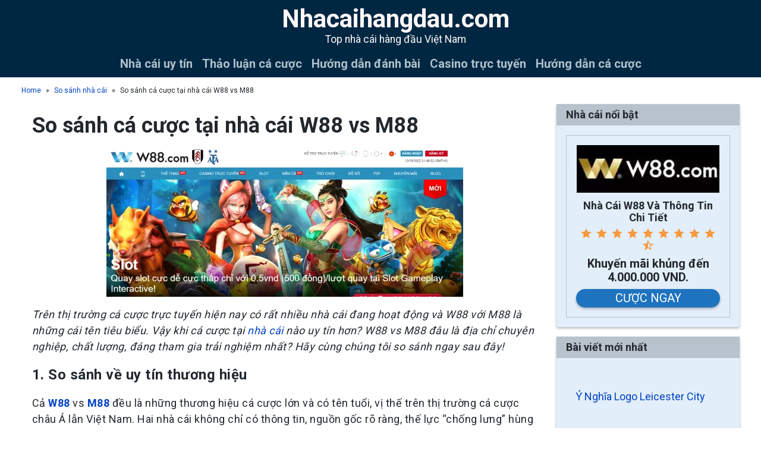

--- FILE ---
content_type: text/html; charset=UTF-8
request_url: https://nhacaihangdau.com/so-sanh-ca-cuoc-tai-nha-cai-w88-vs-m88/
body_size: 18958
content:
<!DOCTYPE html>
<html lang="vi" amp="" data-amp-auto-lightbox-disable transformed="self;v=1" i-amphtml-layout="" i-amphtml-no-boilerplate="" i-amphtml-binding>
<head><meta charset="UTF-8"><meta name="viewport" content="width=device-width"><link rel="preconnect" href="https://cdn.ampproject.org"><style amp-runtime="" i-amphtml-version="012512221826001">html{overflow-x:hidden!important}html.i-amphtml-fie{height:100%!important;width:100%!important}html:not([amp4ads]),html:not([amp4ads]) body{height:auto!important}html:not([amp4ads]) body{margin:0!important}body{-webkit-text-size-adjust:100%;-moz-text-size-adjust:100%;-ms-text-size-adjust:100%;text-size-adjust:100%}html.i-amphtml-singledoc.i-amphtml-embedded{-ms-touch-action:pan-y pinch-zoom;touch-action:pan-y pinch-zoom}html.i-amphtml-fie>body,html.i-amphtml-singledoc>body{overflow:visible!important}html.i-amphtml-fie:not(.i-amphtml-inabox)>body,html.i-amphtml-singledoc:not(.i-amphtml-inabox)>body{position:relative!important}html.i-amphtml-ios-embed-legacy>body{overflow-x:hidden!important;overflow-y:auto!important;position:absolute!important}html.i-amphtml-ios-embed{overflow-y:auto!important;position:static}#i-amphtml-wrapper{overflow-x:hidden!important;overflow-y:auto!important;position:absolute!important;top:0!important;left:0!important;right:0!important;bottom:0!important;margin:0!important;display:block!important}html.i-amphtml-ios-embed.i-amphtml-ios-overscroll,html.i-amphtml-ios-embed.i-amphtml-ios-overscroll>#i-amphtml-wrapper{-webkit-overflow-scrolling:touch!important}#i-amphtml-wrapper>body{position:relative!important;border-top:1px solid transparent!important}#i-amphtml-wrapper+body{visibility:visible}#i-amphtml-wrapper+body .i-amphtml-lightbox-element,#i-amphtml-wrapper+body[i-amphtml-lightbox]{visibility:hidden}#i-amphtml-wrapper+body[i-amphtml-lightbox] .i-amphtml-lightbox-element{visibility:visible}#i-amphtml-wrapper.i-amphtml-scroll-disabled,.i-amphtml-scroll-disabled{overflow-x:hidden!important;overflow-y:hidden!important}amp-instagram{padding:54px 0px 0px!important;background-color:#fff}amp-iframe iframe{box-sizing:border-box!important}[amp-access][amp-access-hide]{display:none}[subscriptions-dialog],body:not(.i-amphtml-subs-ready) [subscriptions-action],body:not(.i-amphtml-subs-ready) [subscriptions-section]{display:none!important}amp-experiment,amp-live-list>[update]{display:none}amp-list[resizable-children]>.i-amphtml-loading-container.amp-hidden{display:none!important}amp-list [fetch-error],amp-list[load-more] [load-more-button],amp-list[load-more] [load-more-end],amp-list[load-more] [load-more-failed],amp-list[load-more] [load-more-loading]{display:none}amp-list[diffable] div[role=list]{display:block}amp-story-page,amp-story[standalone]{min-height:1px!important;display:block!important;height:100%!important;margin:0!important;padding:0!important;overflow:hidden!important;width:100%!important}amp-story[standalone]{background-color:#000!important;position:relative!important}amp-story-page{background-color:#757575}amp-story .amp-active>div,amp-story .i-amphtml-loader-background{display:none!important}amp-story-page:not(:first-of-type):not([distance]):not([active]){transform:translateY(1000vh)!important}amp-autocomplete{position:relative!important;display:inline-block!important}amp-autocomplete>input,amp-autocomplete>textarea{padding:0.5rem;border:1px solid rgba(0,0,0,.33)}.i-amphtml-autocomplete-results,amp-autocomplete>input,amp-autocomplete>textarea{font-size:1rem;line-height:1.5rem}[amp-fx^=fly-in]{visibility:hidden}amp-script[nodom],amp-script[sandboxed]{position:fixed!important;top:0!important;width:1px!important;height:1px!important;overflow:hidden!important;visibility:hidden}
/*# sourceURL=/css/ampdoc.css*/[hidden]{display:none!important}.i-amphtml-element{display:inline-block}.i-amphtml-blurry-placeholder{transition:opacity 0.3s cubic-bezier(0.0,0.0,0.2,1)!important;pointer-events:none}[layout=nodisplay]:not(.i-amphtml-element){display:none!important}.i-amphtml-layout-fixed,[layout=fixed][width][height]:not(.i-amphtml-layout-fixed){display:inline-block;position:relative}.i-amphtml-layout-responsive,[layout=responsive][width][height]:not(.i-amphtml-layout-responsive),[width][height][heights]:not([layout]):not(.i-amphtml-layout-responsive),[width][height][sizes]:not(img):not([layout]):not(.i-amphtml-layout-responsive){display:block;position:relative}.i-amphtml-layout-intrinsic,[layout=intrinsic][width][height]:not(.i-amphtml-layout-intrinsic){display:inline-block;position:relative;max-width:100%}.i-amphtml-layout-intrinsic .i-amphtml-sizer{max-width:100%}.i-amphtml-intrinsic-sizer{max-width:100%;display:block!important}.i-amphtml-layout-container,.i-amphtml-layout-fixed-height,[layout=container],[layout=fixed-height][height]:not(.i-amphtml-layout-fixed-height){display:block;position:relative}.i-amphtml-layout-fill,.i-amphtml-layout-fill.i-amphtml-notbuilt,[layout=fill]:not(.i-amphtml-layout-fill),body noscript>*{display:block;overflow:hidden!important;position:absolute;top:0;left:0;bottom:0;right:0}body noscript>*{position:absolute!important;width:100%;height:100%;z-index:2}body noscript{display:inline!important}.i-amphtml-layout-flex-item,[layout=flex-item]:not(.i-amphtml-layout-flex-item){display:block;position:relative;-ms-flex:1 1 auto;flex:1 1 auto}.i-amphtml-layout-fluid{position:relative}.i-amphtml-layout-size-defined{overflow:hidden!important}.i-amphtml-layout-awaiting-size{position:absolute!important;top:auto!important;bottom:auto!important}i-amphtml-sizer{display:block!important}@supports (aspect-ratio:1/1){i-amphtml-sizer.i-amphtml-disable-ar{display:none!important}}.i-amphtml-blurry-placeholder,.i-amphtml-fill-content{display:block;height:0;max-height:100%;max-width:100%;min-height:100%;min-width:100%;width:0;margin:auto}.i-amphtml-layout-size-defined .i-amphtml-fill-content{position:absolute;top:0;left:0;bottom:0;right:0}.i-amphtml-replaced-content,.i-amphtml-screen-reader{padding:0!important;border:none!important}.i-amphtml-screen-reader{position:fixed!important;top:0px!important;left:0px!important;width:4px!important;height:4px!important;opacity:0!important;overflow:hidden!important;margin:0!important;display:block!important;visibility:visible!important}.i-amphtml-screen-reader~.i-amphtml-screen-reader{left:8px!important}.i-amphtml-screen-reader~.i-amphtml-screen-reader~.i-amphtml-screen-reader{left:12px!important}.i-amphtml-screen-reader~.i-amphtml-screen-reader~.i-amphtml-screen-reader~.i-amphtml-screen-reader{left:16px!important}.i-amphtml-unresolved{position:relative;overflow:hidden!important}.i-amphtml-select-disabled{-webkit-user-select:none!important;-ms-user-select:none!important;user-select:none!important}.i-amphtml-notbuilt,[layout]:not(.i-amphtml-element),[width][height][heights]:not([layout]):not(.i-amphtml-element),[width][height][sizes]:not(img):not([layout]):not(.i-amphtml-element){position:relative;overflow:hidden!important;color:transparent!important}.i-amphtml-notbuilt:not(.i-amphtml-layout-container)>*,[layout]:not([layout=container]):not(.i-amphtml-element)>*,[width][height][heights]:not([layout]):not(.i-amphtml-element)>*,[width][height][sizes]:not([layout]):not(.i-amphtml-element)>*{display:none}amp-img:not(.i-amphtml-element)[i-amphtml-ssr]>img.i-amphtml-fill-content{display:block}.i-amphtml-notbuilt:not(.i-amphtml-layout-container),[layout]:not([layout=container]):not(.i-amphtml-element),[width][height][heights]:not([layout]):not(.i-amphtml-element),[width][height][sizes]:not(img):not([layout]):not(.i-amphtml-element){color:transparent!important;line-height:0!important}.i-amphtml-ghost{visibility:hidden!important}.i-amphtml-element>[placeholder],[layout]:not(.i-amphtml-element)>[placeholder],[width][height][heights]:not([layout]):not(.i-amphtml-element)>[placeholder],[width][height][sizes]:not([layout]):not(.i-amphtml-element)>[placeholder]{display:block;line-height:normal}.i-amphtml-element>[placeholder].amp-hidden,.i-amphtml-element>[placeholder].hidden{visibility:hidden}.i-amphtml-element:not(.amp-notsupported)>[fallback],.i-amphtml-layout-container>[placeholder].amp-hidden,.i-amphtml-layout-container>[placeholder].hidden{display:none}.i-amphtml-layout-size-defined>[fallback],.i-amphtml-layout-size-defined>[placeholder]{position:absolute!important;top:0!important;left:0!important;right:0!important;bottom:0!important;z-index:1}amp-img[i-amphtml-ssr]:not(.i-amphtml-element)>[placeholder]{z-index:auto}.i-amphtml-notbuilt>[placeholder]{display:block!important}.i-amphtml-hidden-by-media-query{display:none!important}.i-amphtml-element-error{background:red!important;color:#fff!important;position:relative!important}.i-amphtml-element-error:before{content:attr(error-message)}i-amp-scroll-container,i-amphtml-scroll-container{position:absolute;top:0;left:0;right:0;bottom:0;display:block}i-amp-scroll-container.amp-active,i-amphtml-scroll-container.amp-active{overflow:auto;-webkit-overflow-scrolling:touch}.i-amphtml-loading-container{display:block!important;pointer-events:none;z-index:1}.i-amphtml-notbuilt>.i-amphtml-loading-container{display:block!important}.i-amphtml-loading-container.amp-hidden{visibility:hidden}.i-amphtml-element>[overflow]{cursor:pointer;position:relative;z-index:2;visibility:hidden;display:initial;line-height:normal}.i-amphtml-layout-size-defined>[overflow]{position:absolute}.i-amphtml-element>[overflow].amp-visible{visibility:visible}template{display:none!important}.amp-border-box,.amp-border-box *,.amp-border-box :after,.amp-border-box :before{box-sizing:border-box}amp-pixel{display:none!important}amp-analytics,amp-auto-ads,amp-story-auto-ads{position:fixed!important;top:0!important;width:1px!important;height:1px!important;overflow:hidden!important;visibility:hidden}amp-story{visibility:hidden!important}html.i-amphtml-fie>amp-analytics{position:initial!important}[visible-when-invalid]:not(.visible),form [submit-error],form [submit-success],form [submitting]{display:none}amp-accordion{display:block!important}@media (min-width:1px){:where(amp-accordion>section)>:first-child{margin:0;background-color:#efefef;padding-right:20px;border:1px solid #dfdfdf}:where(amp-accordion>section)>:last-child{margin:0}}amp-accordion>section{float:none!important}amp-accordion>section>*{float:none!important;display:block!important;overflow:hidden!important;position:relative!important}amp-accordion,amp-accordion>section{margin:0}amp-accordion:not(.i-amphtml-built)>section>:last-child{display:none!important}amp-accordion:not(.i-amphtml-built)>section[expanded]>:last-child{display:block!important}
/*# sourceURL=/css/ampshared.css*/</style><meta name="robots" content="index, follow, max-image-preview:large, max-snippet:-1, max-video-preview:-1"><meta name="description" content="W88 vs M88 đâu là địa chỉ chuyên nghiệp, chất lượng, đáng tham gia trải nghiệm cá cược nhất? Hãy cùng chúng tôi so sánh ngay sau đây!"><meta property="og:locale" content="vi_VN"><meta property="og:type" content="article"><meta property="og:title" content="So sánh cá cược tại nhà cái W88 vs M88 - Nhacaihangdau.com"><meta property="og:description" content="W88 vs M88 đâu là địa chỉ chuyên nghiệp, chất lượng, đáng tham gia trải nghiệm cá cược nhất? Hãy cùng chúng tôi so sánh ngay sau đây!"><meta property="og:url" content="https://nhacaihangdau.com/so-sanh-ca-cuoc-tai-nha-cai-w88-vs-m88/"><meta property="og:site_name" content="Nhacaihangdau.com"><meta property="article:publisher" content="https://www.facebook.com/nhacaihangdau/"><meta property="article:published_time" content="2022-09-29T08:36:45+00:00"><meta property="article:modified_time" content="2022-12-05T18:45:30+00:00"><meta property="og:image" content="https://nhacaihangdau.com/wp-content/uploads/2022/09/w88-vs.webp"><meta property="og:image:width" content="600"><meta property="og:image:height" content="251"><meta property="og:image:type" content="image/webp"><meta name="author" content="vuinguyen"><meta name="twitter:card" content="summary_large_image"><meta name="twitter:label1" content="Được viết bởi"><meta name="twitter:data1" content="vuinguyen"><meta name="twitter:label2" content="Ước tính thời gian đọc"><meta name="twitter:data2" content="4 phút"><meta name="generator" content="WordPress 6.8.2"><meta name="generator" content="Site Kit by Google 1.158.0"><meta name="google-site-verification" content="f4pVKZ0Znm7HriNL_jEdxvBBhQBLT_kXe9zCANe3WZI"><meta name="google-site-verification" content="_xk2obL2iS4fKsBEY3Rs8KtomeIYaF1nrNkCWLRDke4"><meta name="generator" content="AMP Plugin v2.5.5; mode=standard"><meta name="msapplication-TileImage" content="https://nhacaihangdau.com/wp-content/uploads/2021/02/cropped-nhacaihangdau-favicon-270x270.webp"><link rel="preconnect" href="https://fonts.gstatic.com" crossorigin=""><link rel="dns-prefetch" href="https://fonts.gstatic.com"><link rel="preconnect" href="https://fonts.gstatic.com/" crossorigin=""><link rel="dns-prefetch" href="//www.google-analytics.com"><link rel="dns-prefetch" href="//www.googletagmanager.com"><link rel="dns-prefetch" href="//fonts.gstatic.com"><link rel="dns-prefetch" href="//fonts.googleapis.com"><link rel="dns-prefetch" href="//nhacaihangdau.com"><link rel="dns-prefetch" href="//www.googletagmanager.com"><script async="" src="https://cdn.ampproject.org/v0.mjs" type="module" crossorigin="anonymous"></script><script async nomodule src="https://cdn.ampproject.org/v0.js" crossorigin="anonymous"></script><script src="https://cdn.ampproject.org/v0/amp-analytics-0.1.mjs" async="" custom-element="amp-analytics" type="module" crossorigin="anonymous"></script><script async nomodule src="https://cdn.ampproject.org/v0/amp-analytics-0.1.js" crossorigin="anonymous" custom-element="amp-analytics"></script><script src="https://cdn.ampproject.org/v0/amp-bind-0.1.mjs" async="" custom-element="amp-bind" type="module" crossorigin="anonymous"></script><script async nomodule src="https://cdn.ampproject.org/v0/amp-bind-0.1.js" crossorigin="anonymous" custom-element="amp-bind"></script><link rel="icon" href="https://nhacaihangdau.com/wp-content/uploads/2021/02/cropped-nhacaihangdau-favicon-32x32.webp" sizes="32x32"><link rel="icon" href="https://nhacaihangdau.com/wp-content/uploads/2021/02/cropped-nhacaihangdau-favicon-192x192.webp" sizes="192x192"><link href="https://fonts.googleapis.com/css?family=Roboto:400,700&amp;display=swap" rel="stylesheet"><style amp-custom="">amp-img:is([sizes="auto" i], [sizes^="auto," i]){contain-intrinsic-size:3000px 1500px}amp-img.amp-wp-enforced-sizes{object-fit:contain}amp-img img,amp-img noscript{image-rendering:inherit;object-fit:inherit;object-position:inherit}:where(.wp-block-button__link){border-radius:9999px;box-shadow:none;padding:calc(.667em + 2px) calc(1.333em + 2px);text-decoration:none}:root :where(.wp-block-button .wp-block-button__link.is-style-outline),:root :where(.wp-block-button.is-style-outline>.wp-block-button__link){border:2px solid;padding:.667em 1.333em}:root :where(.wp-block-button .wp-block-button__link.is-style-outline:not(.has-text-color)),:root :where(.wp-block-button.is-style-outline>.wp-block-button__link:not(.has-text-color)){color:currentColor}:root :where(.wp-block-button .wp-block-button__link.is-style-outline:not(.has-background)),:root :where(.wp-block-button.is-style-outline>.wp-block-button__link:not(.has-background)){background-color:initial;background-image:none}:where(.wp-block-columns){margin-bottom:1.75em}:where(.wp-block-columns.has-background){padding:1.25em 2.375em}:where(.wp-block-post-comments input[type=submit]){border:none}:where(.wp-block-cover-image:not(.has-text-color)),:where(.wp-block-cover:not(.has-text-color)){color:#fff}:where(.wp-block-cover-image.is-light:not(.has-text-color)),:where(.wp-block-cover.is-light:not(.has-text-color)){color:#000}:root :where(.wp-block-cover h1:not(.has-text-color)),:root :where(.wp-block-cover h2:not(.has-text-color)),:root :where(.wp-block-cover h3:not(.has-text-color)),:root :where(.wp-block-cover h4:not(.has-text-color)),:root :where(.wp-block-cover h5:not(.has-text-color)),:root :where(.wp-block-cover h6:not(.has-text-color)),:root :where(.wp-block-cover p:not(.has-text-color)){color:inherit}:where(.wp-block-file){margin-bottom:1.5em}:where(.wp-block-file__button){border-radius:2em;display:inline-block;padding:.5em 1em}:where(.wp-block-file__button):is(a):active,:where(.wp-block-file__button):is(a):focus,:where(.wp-block-file__button):is(a):hover,:where(.wp-block-file__button):is(a):visited{box-shadow:none;color:#fff;opacity:.85;text-decoration:none}:where(.wp-block-group.wp-block-group-is-layout-constrained){position:relative}@keyframes show-content-image{0%{visibility:hidden}99%{visibility:hidden}to{visibility:visible}}@keyframes turn-on-visibility{0%{opacity:0}to{opacity:1}}@keyframes turn-off-visibility{0%{opacity:1;visibility:visible}99%{opacity:0;visibility:visible}to{opacity:0;visibility:hidden}}@keyframes lightbox-zoom-in{0%{transform:translate(calc(( -100vw + var(--wp--lightbox-scrollbar-width) ) / 2 + var(--wp--lightbox-initial-left-position)),calc(-50vh + var(--wp--lightbox-initial-top-position))) scale(var(--wp--lightbox-scale))}to{transform:translate(-50%,-50%) scale(1)}}@keyframes lightbox-zoom-out{0%{transform:translate(-50%,-50%) scale(1);visibility:visible}99%{visibility:visible}to{transform:translate(calc(( -100vw + var(--wp--lightbox-scrollbar-width) ) / 2 + var(--wp--lightbox-initial-left-position)),calc(-50vh + var(--wp--lightbox-initial-top-position))) scale(var(--wp--lightbox-scale));visibility:hidden}}:where(.wp-block-latest-comments:not([data-amp-original-style*=line-height] .wp-block-latest-comments__comment)){line-height:1.1}:where(.wp-block-latest-comments:not([data-amp-original-style*=line-height] .wp-block-latest-comments__comment-excerpt p)){line-height:1.8}:root :where(.wp-block-latest-posts.is-grid){padding:0}:root :where(.wp-block-latest-posts.wp-block-latest-posts__list){padding-left:0}ul{box-sizing:border-box}:root :where(.wp-block-list.has-background){padding:1.25em 2.375em}:where(.wp-block-navigation.has-background .wp-block-navigation-item a:not(.wp-element-button)),:where(.wp-block-navigation.has-background .wp-block-navigation-submenu a:not(.wp-element-button)){padding:.5em 1em}:where(.wp-block-navigation .wp-block-navigation__submenu-container .wp-block-navigation-item a:not(.wp-element-button)),:where(.wp-block-navigation .wp-block-navigation__submenu-container .wp-block-navigation-submenu a:not(.wp-element-button)),:where(.wp-block-navigation .wp-block-navigation__submenu-container .wp-block-navigation-submenu button.wp-block-navigation-item__content),:where(.wp-block-navigation .wp-block-navigation__submenu-container .wp-block-pages-list__item button.wp-block-navigation-item__content){padding:.5em 1em}@keyframes overlay-menu__fade-in-animation{0%{opacity:0;transform:translateY(.5em)}to{opacity:1;transform:translateY(0)}}:root :where(p.has-background){padding:1.25em 2.375em}:where(p.has-text-color:not(.has-link-color)) a{color:inherit}:where(.wp-block-post-excerpt){box-sizing:border-box;margin-bottom:var(--wp--style--block-gap);margin-top:var(--wp--style--block-gap)}:where(.wp-block-preformatted.has-background){padding:1.25em 2.375em}:where(.wp-block-search__button){border:1px solid #ccc;padding:6px 10px}:where(.wp-block-search__input){font-family:inherit;font-size:inherit;font-style:inherit;font-weight:inherit;letter-spacing:inherit;line-height:inherit;text-transform:inherit}:where(.wp-block-search__button-inside .wp-block-search__inside-wrapper){border:1px solid #949494;box-sizing:border-box;padding:4px}:where(.wp-block-search__button-inside .wp-block-search__inside-wrapper) :where(.wp-block-search__button){padding:4px 8px}:root :where(.wp-block-separator.is-style-dots){height:auto;line-height:1;text-align:center}:root :where(.wp-block-separator.is-style-dots):before{color:currentColor;content:"···";font-family:serif;font-size:1.5em;letter-spacing:2em;padding-left:2em}:root :where(.wp-block-site-logo.is-style-rounded){border-radius:9999px}:root :where(.wp-block-social-links .wp-social-link a){padding:.25em}:root :where(.wp-block-social-links.is-style-logos-only .wp-social-link a){padding:0}:root :where(.wp-block-social-links.is-style-pill-shape .wp-social-link a){padding-left:.6666666667em;padding-right:.6666666667em}:root :where(.wp-block-tag-cloud.is-style-outline){display:flex;flex-wrap:wrap;gap:1ch}:root :where(.wp-block-tag-cloud.is-style-outline a){border:1px solid;margin-right:0;padding:1ch 2ch}:root :where(.wp-block-tag-cloud.is-style-outline a):not(#_#_#_#_#_#_#_#_){font-size:unset;text-decoration:none}:root :where(.wp-block-table-of-contents){box-sizing:border-box}:where(.wp-block-term-description){box-sizing:border-box;margin-bottom:var(--wp--style--block-gap);margin-top:var(--wp--style--block-gap)}:where(pre.wp-block-verse){font-family:inherit}.entry-content{counter-reset:footnotes}:root{--wp--preset--font-size--normal:16px;--wp--preset--font-size--huge:42px}.aligncenter{clear:both}.screen-reader-text{border:0;clip-path:inset(50%);height:1px;margin:-1px;overflow:hidden;padding:0;position:absolute;width:1px}.screen-reader-text:not(#_#_#_#_#_#_#_){word-wrap:normal}.screen-reader-text:focus{background-color:#ddd;clip-path:none;color:#444;display:block;font-size:1em;height:auto;left:5px;line-height:normal;padding:15px 23px 14px;text-decoration:none;top:5px;width:auto;z-index:100000}html :where(.has-border-color){border-style:solid}html :where([data-amp-original-style*=border-top-color]){border-top-style:solid}html :where([data-amp-original-style*=border-right-color]){border-right-style:solid}html :where([data-amp-original-style*=border-bottom-color]){border-bottom-style:solid}html :where([data-amp-original-style*=border-left-color]){border-left-style:solid}html :where([data-amp-original-style*=border-width]){border-style:solid}html :where([data-amp-original-style*=border-top-width]){border-top-style:solid}html :where([data-amp-original-style*=border-right-width]){border-right-style:solid}html :where([data-amp-original-style*=border-bottom-width]){border-bottom-style:solid}html :where([data-amp-original-style*=border-left-width]){border-left-style:solid}html :where(amp-img[class*=wp-image-]),html :where(amp-anim[class*=wp-image-]){height:auto;max-width:100%}:where(figure){margin:0 0 1em}html :where(.is-position-sticky){--wp-admin--admin-bar--position-offset:var(--wp-admin--admin-bar--height,0px)}@media screen and (max-width:600px){html :where(.is-position-sticky){--wp-admin--admin-bar--position-offset:0px}}:root{--wp--preset--aspect-ratio--square:1;--wp--preset--aspect-ratio--4-3:4/3;--wp--preset--aspect-ratio--3-4:3/4;--wp--preset--aspect-ratio--3-2:3/2;--wp--preset--aspect-ratio--2-3:2/3;--wp--preset--aspect-ratio--16-9:16/9;--wp--preset--aspect-ratio--9-16:9/16;--wp--preset--color--black:#000;--wp--preset--color--cyan-bluish-gray:#abb8c3;--wp--preset--color--white:#fff;--wp--preset--color--pale-pink:#f78da7;--wp--preset--color--vivid-red:#cf2e2e;--wp--preset--color--luminous-vivid-orange:#ff6900;--wp--preset--color--luminous-vivid-amber:#fcb900;--wp--preset--color--light-green-cyan:#7bdcb5;--wp--preset--color--vivid-green-cyan:#00d084;--wp--preset--color--pale-cyan-blue:#8ed1fc;--wp--preset--color--vivid-cyan-blue:#0693e3;--wp--preset--color--vivid-purple:#9b51e0;--wp--preset--gradient--vivid-cyan-blue-to-vivid-purple:linear-gradient(135deg,rgba(6,147,227,1) 0%,#9b51e0 100%);--wp--preset--gradient--light-green-cyan-to-vivid-green-cyan:linear-gradient(135deg,#7adcb4 0%,#00d082 100%);--wp--preset--gradient--luminous-vivid-amber-to-luminous-vivid-orange:linear-gradient(135deg,rgba(252,185,0,1) 0%,rgba(255,105,0,1) 100%);--wp--preset--gradient--luminous-vivid-orange-to-vivid-red:linear-gradient(135deg,rgba(255,105,0,1) 0%,#cf2e2e 100%);--wp--preset--gradient--very-light-gray-to-cyan-bluish-gray:linear-gradient(135deg,#eee 0%,#a9b8c3 100%);--wp--preset--gradient--cool-to-warm-spectrum:linear-gradient(135deg,#4aeadc 0%,#9778d1 20%,#cf2aba 40%,#ee2c82 60%,#fb6962 80%,#fef84c 100%);--wp--preset--gradient--blush-light-purple:linear-gradient(135deg,#ffceec 0%,#9896f0 100%);--wp--preset--gradient--blush-bordeaux:linear-gradient(135deg,#fecda5 0%,#fe2d2d 50%,#6b003e 100%);--wp--preset--gradient--luminous-dusk:linear-gradient(135deg,#ffcb70 0%,#c751c0 50%,#4158d0 100%);--wp--preset--gradient--pale-ocean:linear-gradient(135deg,#fff5cb 0%,#b6e3d4 50%,#33a7b5 100%);--wp--preset--gradient--electric-grass:linear-gradient(135deg,#caf880 0%,#71ce7e 100%);--wp--preset--gradient--midnight:linear-gradient(135deg,#020381 0%,#2874fc 100%);--wp--preset--font-size--small:13px;--wp--preset--font-size--medium:20px;--wp--preset--font-size--large:36px;--wp--preset--font-size--x-large:42px;--wp--preset--spacing--20:.44rem;--wp--preset--spacing--30:.67rem;--wp--preset--spacing--40:1rem;--wp--preset--spacing--50:1.5rem;--wp--preset--spacing--60:2.25rem;--wp--preset--spacing--70:3.38rem;--wp--preset--spacing--80:5.06rem;--wp--preset--shadow--natural:6px 6px 9px rgba(0,0,0,.2);--wp--preset--shadow--deep:12px 12px 50px rgba(0,0,0,.4);--wp--preset--shadow--sharp:6px 6px 0px rgba(0,0,0,.2);--wp--preset--shadow--outlined:6px 6px 0px -3px rgba(255,255,255,1),6px 6px rgba(0,0,0,1);--wp--preset--shadow--crisp:6px 6px 0px rgba(0,0,0,1)}:where(.is-layout-flex){gap:.5em}:where(.is-layout-grid){gap:.5em}:where(.wp-block-columns.is-layout-flex){gap:2em}:where(.wp-block-columns.is-layout-grid){gap:2em}:where(.wp-block-post-template.is-layout-flex){gap:1.25em}:where(.wp-block-post-template.is-layout-grid){gap:1.25em}:where(.wp-block-post-template.is-layout-flex){gap:1.25em}:where(.wp-block-post-template.is-layout-grid){gap:1.25em}:where(.wp-block-columns.is-layout-flex){gap:2em}:where(.wp-block-columns.is-layout-grid){gap:2em}:root :where(.wp-block-pullquote){font-size:1.5em;line-height:1.6}html{line-height:1.15;-webkit-text-size-adjust:100%}body{margin:0}h1{font-size:2em;margin:.67em 0}a{background-color:transparent}strong{font-weight:bolder}amp-img{border-style:none}button{font-family:inherit;font-size:100%;line-height:1.15;margin:0}button{overflow:visible}button{text-transform:none}[type=button],[type=reset],[type=submit],button{-webkit-appearance:button}[type=button]::-moz-focus-inner,[type=reset]::-moz-focus-inner,[type=submit]::-moz-focus-inner,button::-moz-focus-inner{border-style:none;padding:0}[type=button]:-moz-focusring,[type=reset]:-moz-focusring,[type=submit]:-moz-focusring,button:-moz-focusring{outline:1px dotted ButtonText}[type=checkbox],[type=radio]{box-sizing:border-box;padding:0}[type=number]::-webkit-inner-spin-button,[type=number]::-webkit-outer-spin-button{height:auto}[type=search]{-webkit-appearance:textfield;outline-offset:-2px}[type=search]::-webkit-search-decoration{-webkit-appearance:none}::-webkit-file-upload-button{-webkit-appearance:button;font:inherit}[hidden]{display:none}html{box-sizing:border-box;font-family:sans-serif}*,:after,:before{box-sizing:inherit}h1,h2,h3,p{margin:0}button{background:transparent;padding:0}button:focus{outline:1px dotted;outline:5px auto -webkit-focus-ring-color}ul{margin:0}*,:after,:before{border:0 solid #dae1e7}amp-img{border-style:solid}amp-img{max-width:100%;height:auto}[role=button],button{cursor:pointer}.list-reset{list-style:none;padding:0}.bg-transparent{background-color:transparent}.bg-white{background-color:#fff}.hover\:bg-grey:hover{background-color:#b8c2cc}.border-grey{border-color:#b8c2cc}.border{border-width:1px}.cursor-pointer{cursor:pointer}.block{display:block}.hidden{display:none}.flex{display:flex}.flex-col{flex-direction:column}.flex-wrap{flex-wrap:wrap}.items-center{align-items:center}.justify-between{justify-content:space-between}.font-system{font-family:system-ui,BlinkMacSystemFont,-apple-system,Segoe UI,Roboto,Oxygen,Ubuntu,Cantarell,Fira Sans,Droid Sans,Helvetica Neue,sans-serif}.font-bold{font-weight:700}.my-8{margin-top:2rem;margin-bottom:2rem}.mx-auto{margin-left:auto;margin-right:auto}.mt-0{margin-top:0}.mt-2{margin-top:.5rem}.mr-2{margin-right:.5rem}.mb-2{margin-bottom:.5rem}.mt-4{margin-top:1rem}.mb-4{margin-bottom:1rem}.mb-8{margin-bottom:2rem}.max-w-wrapper{max-width:1240px}.-mx-4{margin-left:-1rem;margin-right:-1rem}.-mt-4{margin-top:-1rem}.p-2{padding:.5rem}.p-4{padding:1rem}.px-0{padding-left:0;padding-right:0}.py-2{padding-top:.5rem;padding-bottom:.5rem}.py-4{padding-top:1rem;padding-bottom:1rem}.px-4{padding-left:1rem;padding-right:1rem}.py-8{padding-top:2rem;padding-bottom:2rem}.pl-2{padding-left:.5rem}.fixed{position:fixed}.absolute{position:absolute}.relative{position:relative}.pin-t{top:0}.pin-r{right:0}.pin-b{bottom:0}.text-center{text-align:center}.text-grey-dark{color:#8795a1}.text-xs{font-size:.75rem}.text-base{font-size:1rem}.text-md{font-size:1.1rem}.text-lg{font-size:1.125rem}.text-xl{font-size:1.25rem}.text-4xl{font-size:2.25rem}.w-full{width:100%}.z-50{z-index:50}.content-area{margin-bottom:2rem;padding:0}.widget-area{width:100%;margin-left:auto;margin-right:auto;max-width:332px}@media screen and (min-width:992px){.site-content>div{display:flex;justify-content:space-around}.site-content>div .content-area{flex:0 0 600px;max-width:600px}.site-content>div .widget-area{margin-right:0}}@media (min-width:1240px){.site-content .content-wrapper .content-area{flex:0 0 900px;max-width:900px;padding-left:0;padding-right:2rem}}html{scroll-behavior:smooth}.site{word-wrap:break-word}p{margin-bottom:1.25rem;line-height:1.5}h1,h2,h3{margin-bottom:1rem}h1{font-size:2.25rem}h2,h3{font-size:1.5rem}amp-img{max-width:100%}amp-img.aligncenter{float:none;margin-left:auto;margin-right:auto}a{color:#4dc0b5;text-decoration:none;transition:color .5s,-webkit-filter .5s;transition:color .5s,filter .5s;transition:color .5s,filter .5s,-webkit-filter .5s}a:active,a:hover{color:#20504f}a:active,a:focus{outline-color:#38a89d;outline-offset:3px;outline-width:1px;outline-style:none}[role=button]:active,[role=button]:focus{outline-color:#38a89d;outline-offset:3px;outline-width:1px;outline-style:none}.button{display:block;padding-top:.25rem;padding-bottom:.25rem;font-size:1.25rem;text-align:center;transition:all .5s}.button.button__centered{max-width:300px;margin-left:auto;margin-right:auto}.site-branding{max-width:280px}@media (min-width:576px){.site-branding{width:332px}}.main-navigation>div{display:none}.main-navigation .primary-menu li ul.sub-menu{list-style:none;width:1px;height:1px;margin:0;padding:0;overflow:hidden;z-index:50;clip:rect(1px,1px,1px,1px);left:-2px}.main-navigation .primary-menu li:focus-within ul.sub-menu,.main-navigation .primary-menu li:hover ul.sub-menu{right:0;padding:1rem;width:-webkit-max-content;width:-moz-max-content;width:max-content;clip:inherit;height:inherit;overflow:inherit}.main-navigation .menu-toggle{display:block;z-index:4;top:calc(50% - 1.5rem)}.main-navigation .menu-toggle .menu-open{display:block}.main-navigation .menu-toggle .menu-close,.main-navigation.toggled .menu-toggle .menu-open{display:none}.main-navigation.toggled .menu-toggle .menu-close{display:block}.main-navigation.toggled>div{position:fixed;top:0;left:0;width:100%;height:100vh;display:flex;align-items:center;justify-content:center}.main-navigation.toggled>div .primary-menu li{padding:.5rem 0;overflow:hidden;border-bottom-width:1px;width:80vw}.main-navigation.toggled>div .primary-menu li:last-child{border-bottom-width:0}.main-navigation.toggled>div .primary-menu li a{font-weight:700}.main-navigation.toggled>div .primary-menu li.menu-item-has-children{position:relative}.main-navigation.toggled>div .primary-menu li.menu-item-has-children:after{content:"+";position:absolute;right:0;top:.5rem}.main-navigation.toggled>div .primary-menu li.menu-item-has-children:focus-within:after{content:"-"}@media screen and (min-width:992px){.main-navigation{display:block;flex:1 1 0%}.main-navigation>div{display:block}.main-navigation>div .primary-menu{display:flex;justify-content:flex-end;margin:0;list-style:none;padding:0}.main-navigation>div .primary-menu li{padding:0 .5rem;position:relative}.main-navigation>div .primary-menu li ul.sub-menu{position:absolute}.main-navigation .menu-toggle{display:none}.flex-col .main-navigation{margin-top:1rem}}@media (min-width:1240px){.site-header>div:not(.flex-col) .main-navigation{flex:0 0 900px;max-width:900px}}.ampactive .main-navigation>div{z-index:3}.ampactive .main-navigation>div>ul>li.menu-item-has-children:after{width:0;content:""}.ampactive .main-navigation>div>ul>li.menu-item-has-children button{position:absolute;top:0;bottom:0;right:0;width:2rem;background-color:#8795a1;color:#fff;display:flex;align-items:center;justify-content:center;font-weight:700;z-index:50}.ampactive .main-navigation>div>ul>li.menu-item-has-children button.toggled-on+ul{width:-webkit-max-content;width:-moz-max-content;width:max-content;height:inherit}@media (min-width:1240px){.ampactive .main-navigation>div>ul>li.menu-item-has-children button{display:none}}svg.icon-base{width:1em;height:1em;margin:0 .25rem;vertical-align:-.125rem;fill:currentColor}ul{list-style-type:none;padding-left:1rem}ul>li{line-height:1.5}ul>li:before{content:"•";color:rgba(0,0,0,.2);display:inline-block;width:1em;margin-left:-1em}ul.list-reset li:before,ul.sub-menu li:before{content:"";display:none}article.post .post-thumbnail{margin-bottom:1rem}article.post .post-thumbnail amp-img{display:block;width:100%}article.post .entry-content:after,article.post .entry-content:before{content:"";clear:both;display:block}@keyframes highlight{50%{outline-color:#606f7b;box-shadow:0 0 0 6px #606f7b,0 0 0 12px rgba(51,51,51,.2)}to{outline-color:#606f7b;box-shadow:0 0 0 0 #606f7b,0 0 0 0 rgba(51,51,51,0)}}.animation-2{overflow:hidden;position:relative;transition:all .4s cubic-bezier(.25,.46,.45,.94)}.animation-2:before{display:block;height:100%;position:absolute;z-index:0;content:"";background:hsla(0,0%,100%,.2);transform:skewX(-45deg);width:0;transition:all .4s cubic-bezier(.25,.46,.45,.94);top:0;left:-20%}.animation-2:hover:before{width:150%}.screen-reader-text{border:0;clip:rect(1px,1px,1px,1px);-webkit-clip-path:inset(50%);clip-path:inset(50%);height:1px;margin:-1px;overflow:hidden;padding:0;width:1px}.screen-reader-text:not(#_#_#_#_#_#_#_){position:absolute;word-wrap:normal}.screen-reader-text:focus{background-color:#f1f1f1;border-radius:3px;box-shadow:0 0 2px 2px rgba(0,0,0,.6);-webkit-clip-path:none;clip-path:none;color:#21759b;display:block;font-size:14px;font-size:.875rem;font-weight:700;height:auto;left:5px;line-height:normal;padding:15px 23px 14px;text-decoration:none;top:5px;width:auto;z-index:100000}.screen-reader-text:focus:not(#_#_#_#_#_#_#_){clip:auto}@media (min-width:576px){.sm\:mr-4{margin-right:1rem}.sm\:px-4{padding-left:1rem;padding-right:1rem}.sm\:pl-0{padding-left:0}}@media (min-width:768px){.md\:w-1\/2{width:50%}}@media (min-width:1240px){.lg\:w-1\/4{width:25%}}@media (min-width: 768px){.md-w-half{width:50%}}@media (min-width: 1240px){.lg-w-fourth{width:25%}}#category-posts-4-internal ul{padding:0}#category-posts-4-internal .cat-post-item amp-img{max-width:initial;max-height:initial;margin:initial}#category-posts-4-internal .cat-post-thumbnail{margin:5px 10px 5px 0}#category-posts-4-internal .cat-post-item:before{content:"";clear:both}#category-posts-4-internal .cat-post-item{list-style:none;margin:3px 0 10px;padding:3px 0}#category-posts-4-internal [class*=cat-post-tax]{font-size:.85em}#category-posts-4-internal [class*=cat-post-tax] *{display:inline-block}#category-posts-4-internal .cat-post-item:after{content:"";display:table;clear:both}#category-posts-4-internal .cat-post-item .cat-post-title{overflow:hidden;text-overflow:ellipsis;white-space:initial;display:-webkit-box;-webkit-line-clamp:2;-webkit-box-orient:vertical}#category-posts-4-internal .cat-post-item .cat-post-title:not(#_#_#_#_#_#_#_#_){padding-bottom:0}#category-posts-4-internal .cat-post-item:after{content:"";display:table;clear:both}#category-posts-4-internal .cat-post-thumbnail{display:block;float:left;margin:5px 10px 5px 0}#category-posts-4-internal .cat-post-crop{overflow:hidden;display:block}#category-posts-4-internal p{margin:5px 0 0 0}#category-posts-4-internal li > div{margin:5px 0 0 0;clear:both}#category-posts-4-internal .cat-post-thumbnail .cat-post-crop amp-img{height:72px}#category-posts-4-internal .cat-post-thumbnail .cat-post-crop amp-img{width:103px}#category-posts-4-internal .cat-post-thumbnail .cat-post-crop amp-img{object-fit:cover;max-width:100%;display:block}#category-posts-4-internal .cat-post-thumbnail{max-width:52%}#category-posts-4-internal .cat-post-item amp-img{margin:initial}#category-posts-3-internal ul{padding:0}#category-posts-3-internal .cat-post-item amp-img{max-width:initial;max-height:initial;margin:initial}#category-posts-3-internal .cat-post-thumbnail{margin:5px 10px 5px 0}#category-posts-3-internal .cat-post-item:before{content:"";clear:both}#category-posts-3-internal .cat-post-item{list-style:none;margin:3px 0 10px;padding:3px 0}#category-posts-3-internal [class*=cat-post-tax]{font-size:.85em}#category-posts-3-internal [class*=cat-post-tax] *{display:inline-block}#category-posts-3-internal .cat-post-item:after{content:"";display:table;clear:both}#category-posts-3-internal .cat-post-item .cat-post-title{overflow:hidden;text-overflow:ellipsis;white-space:initial;display:-webkit-box;-webkit-line-clamp:2;-webkit-box-orient:vertical}#category-posts-3-internal .cat-post-item .cat-post-title:not(#_#_#_#_#_#_#_#_){padding-bottom:0}#category-posts-3-internal .cat-post-item:after{content:"";display:table;clear:both}#category-posts-3-internal .cat-post-thumbnail{display:block;float:left;margin:5px 10px 5px 0}#category-posts-3-internal .cat-post-crop{overflow:hidden;display:block}#category-posts-3-internal p{margin:5px 0 0 0}#category-posts-3-internal li > div{margin:5px 0 0 0;clear:both}#category-posts-3-internal .cat-post-thumbnail .cat-post-crop amp-img{height:72px}#category-posts-3-internal .cat-post-thumbnail .cat-post-crop amp-img{width:103px}#category-posts-3-internal .cat-post-thumbnail .cat-post-crop amp-img{object-fit:cover;max-width:100%;display:block}#category-posts-3-internal .cat-post-thumbnail{max-width:52%}#category-posts-3-internal .cat-post-item amp-img{margin:initial}.site-header{color:#fff7f7;background-color:#002742}.site-title a,.site-description,.main-navigation button span,.primary-menu li.menu-item-has-children::after{color:#fff7f7}.primary-menu li{font-weight:bold;border-bottom-color:#fff7f7}.primary-menu li a,.primary-menu li a:visited{color:#afc0cc}.primary-menu li a:hover,.primary-menu li a:active{color:#fff}ul.sub-menu,.main-navigation > div{background-color:#002742}.site-footer{color:#fff;background-color:#22282c}.site.font-system{font-family:Roboto,serif}.ai_section{margin-top:1rem;margin-bottom:1rem;background-color:#e2eef9;border-radius:4px;box-shadow:0 2px 4px 0 rgba(0,0,0,.3)}a{color:#0042c6}a:hover,a:active{color:#0042c6}a:focus,a:active,[role=button]:focus,[role=button]:active{outline-color:#0042c6;outline-style:dotted}.button{font-weight:normal;color:#fff;background-color:#1e73be;border-radius:20px;box-shadow:0 2px 4px 0 rgba(0,0,0,.3)}.button:hover,.button:active{color:#c6c6c6;background-color:#0f28e0}.content-wrapper:nth-child(2){padding-top:0}.breadcrumbs{padding:16px 0 0px}.breadcrumbs--separator{padding:0 8px}.site{color:#23282d}.rating-stars{color:#f6993f}.bg-secondary{background-color:#b8c2cc}.content-wrapper{background-color:#fff}@media handheld, only screen and (max-width: 767px){.site-title a:not(#_#_#_#_#_#_#_#_){font-size:1.7em}}h1,h2,h3,ul{margin:1rem 0}.entry-content ul{padding-left:3.5rem}.entry-content ul li:not(#_#_#_#_#_#_#_#_){line-height:2}h3{font-size:1.4rem}ul>li:before{color:#000}p{margin-top:1.25rem;letter-spacing:.5px}div.entry-content{line-height:1.5;letter-spacing:.5px}.primary-menu li a{font-size:20px}.site-branding{max-width:none}.site-tagline{text-align:center}.site-title a{font-size:2.4em}.text-4xl:not(#_#_#_#_#_#_#_){font-size:1.5rem}@media handheld, only screen and (min-width: 1024px){.site-content .content-wrapper .content-area{padding-left:1.1rem}}.text-base{font-size:18px}.amp-wp-33e85a3:not(#_#_#_#_#_){color:#fff}.amp-wp-8d5c0cf:not(#_#_#_#_#_){position:absolute;width:0;height:0;overflow:hidden}

/*# sourceURL=amp-custom.css */</style><link rel="profile" href="https://gmpg.org/xfn/11"><link rel="canonical" href="https://nhacaihangdau.com/so-sanh-ca-cuoc-tai-nha-cai-w88-vs-m88/"><script type="application/ld+json" class="yoast-schema-graph">{"@context":"https://schema.org","@graph":[{"@type":"Article","@id":"https://nhacaihangdau.com/so-sanh-ca-cuoc-tai-nha-cai-w88-vs-m88/#article","isPartOf":{"@id":"https://nhacaihangdau.com/so-sanh-ca-cuoc-tai-nha-cai-w88-vs-m88/"},"author":{"name":"vuinguyen","@id":"https://nhacaihangdau.com/#/schema/person/18b4dcaa509eb6e685d55c6c5e431062"},"headline":"So sánh cá cược tại nhà cái W88 vs M88","datePublished":"2022-09-29T08:36:45+00:00","dateModified":"2022-12-05T18:45:30+00:00","mainEntityOfPage":{"@id":"https://nhacaihangdau.com/so-sanh-ca-cuoc-tai-nha-cai-w88-vs-m88/"},"wordCount":754,"publisher":{"@id":"https://nhacaihangdau.com/#organization"},"image":{"@id":"https://nhacaihangdau.com/so-sanh-ca-cuoc-tai-nha-cai-w88-vs-m88/#primaryimage"},"thumbnailUrl":"https://nhacaihangdau.com/wp-content/uploads/2022/09/w88-vs.webp","articleSection":["So sánh nhà cái"],"inLanguage":"vi"},{"@type":"WebPage","@id":"https://nhacaihangdau.com/so-sanh-ca-cuoc-tai-nha-cai-w88-vs-m88/","url":"https://nhacaihangdau.com/so-sanh-ca-cuoc-tai-nha-cai-w88-vs-m88/","name":"So sánh cá cược tại nhà cái W88 vs M88 - Nhacaihangdau.com","isPartOf":{"@id":"https://nhacaihangdau.com/#website"},"primaryImageOfPage":{"@id":"https://nhacaihangdau.com/so-sanh-ca-cuoc-tai-nha-cai-w88-vs-m88/#primaryimage"},"image":{"@id":"https://nhacaihangdau.com/so-sanh-ca-cuoc-tai-nha-cai-w88-vs-m88/#primaryimage"},"thumbnailUrl":"https://nhacaihangdau.com/wp-content/uploads/2022/09/w88-vs.webp","datePublished":"2022-09-29T08:36:45+00:00","dateModified":"2022-12-05T18:45:30+00:00","description":"W88 vs M88 đâu là địa chỉ chuyên nghiệp, chất lượng, đáng tham gia trải nghiệm cá cược nhất? Hãy cùng chúng tôi so sánh ngay sau đây!","breadcrumb":{"@id":"https://nhacaihangdau.com/so-sanh-ca-cuoc-tai-nha-cai-w88-vs-m88/#breadcrumb"},"inLanguage":"vi","potentialAction":[{"@type":"ReadAction","target":["https://nhacaihangdau.com/so-sanh-ca-cuoc-tai-nha-cai-w88-vs-m88/"]}]},{"@type":"ImageObject","inLanguage":"vi","@id":"https://nhacaihangdau.com/so-sanh-ca-cuoc-tai-nha-cai-w88-vs-m88/#primaryimage","url":"https://nhacaihangdau.com/wp-content/uploads/2022/09/w88-vs.webp","contentUrl":"https://nhacaihangdau.com/wp-content/uploads/2022/09/w88-vs.webp","width":600,"height":251,"caption":"w88 vs m88"},{"@type":"BreadcrumbList","@id":"https://nhacaihangdau.com/so-sanh-ca-cuoc-tai-nha-cai-w88-vs-m88/#breadcrumb","itemListElement":[{"@type":"ListItem","position":1,"name":"Home","item":"https://nhacaihangdau.com/"},{"@type":"ListItem","position":2,"name":"So sánh cá cược tại nhà cái W88 vs M88"}]},{"@type":"WebSite","@id":"https://nhacaihangdau.com/#website","url":"https://nhacaihangdau.com/","name":"Nhacaihangdau.com","description":"Top nhà cái hàng đầu Việt Nam","publisher":{"@id":"https://nhacaihangdau.com/#organization"},"inLanguage":"vi"},{"@type":"Organization","@id":"https://nhacaihangdau.com/#organization","name":"Nhacaihangdau.com","url":"https://nhacaihangdau.com/","logo":{"@type":"ImageObject","inLanguage":"vi","@id":"https://nhacaihangdau.com/#/schema/logo/image/","url":"https://nhacaihangdau.com/wp-content/uploads/2020/08/Nhacaihangdau.png","contentUrl":"https://nhacaihangdau.com/wp-content/uploads/2020/08/Nhacaihangdau.png","width":500,"height":500,"caption":"Nhacaihangdau.com"},"image":{"@id":"https://nhacaihangdau.com/#/schema/logo/image/"},"sameAs":["https://www.facebook.com/nhacaihangdau/","https://www.youtube.com/channel/UCasEpQ-wTY8LvkCR5vhDGHA"]},{"@type":"Person","@id":"https://nhacaihangdau.com/#/schema/person/18b4dcaa509eb6e685d55c6c5e431062","name":"vuinguyen","image":{"@type":"ImageObject","inLanguage":"vi","@id":"https://nhacaihangdau.com/#/schema/person/image/","url":"https://secure.gravatar.com/avatar/2984ab40e092a77eece5dfb494a0e393b6c2f39ae4785e335d45f3a4cc2cc8ec?s=96\u0026d=mm\u0026r=g","contentUrl":"https://secure.gravatar.com/avatar/2984ab40e092a77eece5dfb494a0e393b6c2f39ae4785e335d45f3a4cc2cc8ec?s=96\u0026d=mm\u0026r=g","caption":"vuinguyen"},"url":"https://nhacaihangdau.com/author/vuinguyen/"}]}</script><link rel="https://api.w.org/" href="https://nhacaihangdau.com/wp-json/"><link rel="alternate" title="JSON" type="application/json" href="https://nhacaihangdau.com/wp-json/wp/v2/posts/5479"><link rel="EditURI" type="application/rsd+xml" title="RSD" href="https://nhacaihangdau.com/xmlrpc.php?rsd"><link rel="shortlink" href="https://nhacaihangdau.com/?p=5479"><link rel="alternate" title="oNhúng (JSON)" type="application/json+oembed" href="https://nhacaihangdau.com/wp-json/oembed/1.0/embed?url=https%3A%2F%2Fnhacaihangdau.com%2Fso-sanh-ca-cuoc-tai-nha-cai-w88-vs-m88%2F"><link rel="alternate" title="oNhúng (XML)" type="text/xml+oembed" href="https://nhacaihangdau.com/wp-json/oembed/1.0/embed?url=https%3A%2F%2Fnhacaihangdau.com%2Fso-sanh-ca-cuoc-tai-nha-cai-w88-vs-m88%2F&amp;format=xml"><link rel="apple-touch-icon" href="https://nhacaihangdau.com/wp-content/uploads/2021/02/cropped-nhacaihangdau-favicon-180x180.webp"><title>So sánh cá cược tại nhà cái W88 vs M88 - Nhacaihangdau.com</title></head>

<body class="wp-singular post-template-default single single-post postid-5479 single-format-standard wp-theme-akurai bg-white ampactive">


<div id="page" class="site font-system text-base">

	
	<header id="masthead" class="site-header">

		
		<a class="skip-link screen-reader-text" href="#site-navigation">Skip to navigation</a>
		<a class="skip-link screen-reader-text" href="#content">Skip to content</a>

		
		<div class="max-w-wrapper flex flex-col items-center justify-between mx-auto py-2 px-0 sm:px-4 relative">

		
		<div class="site-branding flex items-center pl-2 sm:pl-0">

			
			<div class="site-tagline">
				<span class="site-title text-md font-bold">
					<a class="" href="https://nhacaihangdau.com/" rel="home">Nhacaihangdau.com</a>
				</span>
				<br>

				
					<span class="site-description block text-md">
						Top nhà cái hàng đầu Việt Nam					</span>

							</div>

		</div>

				
		<amp-state id="navMenuExpanded" class="i-amphtml-layout-container" i-amphtml-layout="container">
			<script type="application/json">false</script>
		</amp-state>
		
		<nav id="site-navigation" class="main-navigation z-50" data-amp-bind-class="'main-navigation' + ( navMenuExpanded ? ' toggled' : '' )" i-amphtml-binding>

			<button class="menu-toggle absolute pin-t pin-r mt-2 sm:mr-4 bg-transparent py-2" on="tap:AMP.setState( { navMenuExpanded: ! navMenuExpanded } )" data-amp-bind-class="'menu-toggle absolute pin-t pin-r mt-2 sm:mr-4 bg-transparent py-2' + ( navMenuExpanded ? ' toggled' : '' )" aria-controls="primary-menu" aria-expanded="false" i-amphtml-binding>
				<span class="menu-open"><svg class="icon icon-menu icon-base icon-fill-base icon-stroke-base" aria-hidden="true" role="img"> <use href="#icon-menu" xlink:href="#icon-menu"></use> </svg></span>
				<span class="menu-close"><svg class="icon icon-close icon-base icon-fill-base icon-stroke-base" aria-hidden="true" role="img"> <use href="#icon-close" xlink:href="#icon-close"></use> </svg></span>
				<span class="screen-reader-text">Menu</span>
			</button>

			<div class="menu-main-menu-container"><ul id="primary-menu" class="primary-menu list-reset"><li id="menu-item-5594" class="menu-item menu-item-type-post_type menu-item-object-page menu-item-has-children menu-item-5594"><a href="https://nhacaihangdau.com/nha-cai-uy-tin/">Nhà cái uy tín</a><amp-state id="navMenuItemExpanded1" class="i-amphtml-layout-container" i-amphtml-layout="container"><script type="application/json">false</script></amp-state><button class="dropdown-toggle" data-amp-bind-class="&quot;dropdown-toggle&quot; + ( navMenuItemExpanded1 ? &quot; toggled-on&quot; : '' )" aria-expanded="false" data-amp-bind-aria-expanded="navMenuItemExpanded1 ? 'true' : 'false'" on="tap:AMP.setState( { navMenuItemExpanded1: ! navMenuItemExpanded1 } )" i-amphtml-binding>+<span class="screen-reader-text" data-amp-bind-text='navMenuItemExpanded1 ? "collapse child menu" : "expand child menu"' i-amphtml-binding>expand child menu</span></button>
<ul class="sub-menu">
	<li id="menu-item-831" class="menu-item menu-item-type-post_type menu-item-object-review menu-item-831"><a href="https://nhacaihangdau.com/nha-cai/w88/">Nhà Cái W88</a></li>
	<li id="menu-item-829" class="menu-item menu-item-type-post_type menu-item-object-review menu-item-829"><a href="https://nhacaihangdau.com/nha-cai/m88/">Nhà Cái M88</a></li>
	<li id="menu-item-2746" class="menu-item menu-item-type-post_type menu-item-object-review menu-item-2746"><a href="https://nhacaihangdau.com/nha-cai/bk8/">Nhà Cái BK8</a></li>
	<li id="menu-item-827" class="menu-item menu-item-type-post_type menu-item-object-review menu-item-827"><a href="https://nhacaihangdau.com/nha-cai/12bet/">Nhà Cái 12Bet</a></li>
	<li id="menu-item-876" class="menu-item menu-item-type-post_type menu-item-object-review menu-item-876"><a href="https://nhacaihangdau.com/nha-cai/fb88/">Nhà Cái Fb88</a></li>
	<li id="menu-item-828" class="menu-item menu-item-type-post_type menu-item-object-review menu-item-828"><a href="https://nhacaihangdau.com/nha-cai/fun88/">Nhà Cái Fun88</a></li>
	<li id="menu-item-3517" class="menu-item menu-item-type-post_type menu-item-object-review menu-item-3517"><a href="https://nhacaihangdau.com/nha-cai/jbo/">Nhà Cái JBO</a></li>
	<li id="menu-item-830" class="menu-item menu-item-type-post_type menu-item-object-review menu-item-830"><a href="https://nhacaihangdau.com/nha-cai/happyluke/">Nhà Cái HappyLuke</a></li>
</ul>
</li>
<li id="menu-item-504" class="menu-item menu-item-type-taxonomy menu-item-object-category menu-item-has-children menu-item-504"><a href="https://nhacaihangdau.com/thao-luan-cach-ca-cuoc/">Thảo luận cá cược</a><amp-state id="navMenuItemExpanded2" class="i-amphtml-layout-container" i-amphtml-layout="container"><script type="application/json">false</script></amp-state><button class="dropdown-toggle" data-amp-bind-class="&quot;dropdown-toggle&quot; + ( navMenuItemExpanded2 ? &quot; toggled-on&quot; : '' )" aria-expanded="false" data-amp-bind-aria-expanded="navMenuItemExpanded2 ? 'true' : 'false'" on="tap:AMP.setState( { navMenuItemExpanded2: ! navMenuItemExpanded2 } )" i-amphtml-binding>+<span class="screen-reader-text" data-amp-bind-text='navMenuItemExpanded2 ? "collapse child menu" : "expand child menu"' i-amphtml-binding>expand child menu</span></button>
<ul class="sub-menu">
	<li id="menu-item-6247" class="menu-item menu-item-type-post_type menu-item-object-page menu-item-6247"><a href="https://nhacaihangdau.com/thuat-ngu-ca-do-bong-da/">các thuật ngữ cá độ bóng</a></li>
	<li id="menu-item-3829" class="menu-item menu-item-type-post_type menu-item-object-page menu-item-3829"><a href="https://nhacaihangdau.com/lo-xien-2-xien-3-va-xien-4-duoc-bao-nhieu-tien/">Đánh Lô Xiên</a></li>
	<li id="menu-item-3831" class="menu-item menu-item-type-post_type menu-item-object-page menu-item-3831"><a href="https://nhacaihangdau.com/365-ca-cuoc/">365 Cá Cược</a></li>
	<li id="menu-item-4604" class="menu-item menu-item-type-post_type menu-item-object-page menu-item-4604"><a href="https://nhacaihangdau.com/nha-cai-lua-dao/">Nhà cái lừa đảo</a></li>
</ul>
</li>
<li id="menu-item-5807" class="menu-item menu-item-type-taxonomy menu-item-object-category menu-item-5807"><a href="https://nhacaihangdau.com/huong-dan-danh-bai/">Hướng dẫn đánh bài</a></li>
<li id="menu-item-6196" class="menu-item menu-item-type-post_type menu-item-object-page menu-item-has-children menu-item-6196"><a href="https://nhacaihangdau.com/casino-truc-tuyen/">Casino trực tuyến</a><amp-state id="navMenuItemExpanded3" class="i-amphtml-layout-container" i-amphtml-layout="container"><script type="application/json">false</script></amp-state><button class="dropdown-toggle" data-amp-bind-class="&quot;dropdown-toggle&quot; + ( navMenuItemExpanded3 ? &quot; toggled-on&quot; : '' )" aria-expanded="false" data-amp-bind-aria-expanded="navMenuItemExpanded3 ? 'true' : 'false'" on="tap:AMP.setState( { navMenuItemExpanded3: ! navMenuItemExpanded3 } )" i-amphtml-binding>+<span class="screen-reader-text" data-amp-bind-text='navMenuItemExpanded3 ? "collapse child menu" : "expand child menu"' i-amphtml-binding>expand child menu</span></button>
<ul class="sub-menu">
	<li id="menu-item-6211" class="menu-item menu-item-type-post_type menu-item-object-page menu-item-6211"><a href="https://nhacaihangdau.com/lotto-online/">Nhà cái online lotto</a></li>
</ul>
</li>
<li id="menu-item-6299" class="menu-item menu-item-type-post_type menu-item-object-page menu-item-has-children menu-item-6299"><a href="https://nhacaihangdau.com/ty-le-ca-cuoc/">Hướng dẫn cá cược</a><amp-state id="navMenuItemExpanded4" class="i-amphtml-layout-container" i-amphtml-layout="container"><script type="application/json">false</script></amp-state><button class="dropdown-toggle" data-amp-bind-class="&quot;dropdown-toggle&quot; + ( navMenuItemExpanded4 ? &quot; toggled-on&quot; : '' )" aria-expanded="false" data-amp-bind-aria-expanded="navMenuItemExpanded4 ? 'true' : 'false'" on="tap:AMP.setState( { navMenuItemExpanded4: ! navMenuItemExpanded4 } )" i-amphtml-binding>+<span class="screen-reader-text" data-amp-bind-text='navMenuItemExpanded4 ? "collapse child menu" : "expand child menu"' i-amphtml-binding>expand child menu</span></button>
<ul class="sub-menu">
	<li id="menu-item-6758" class="menu-item menu-item-type-taxonomy menu-item-object-category current-post-ancestor current-menu-parent current-post-parent menu-item-6758"><a href="https://nhacaihangdau.com/so-sanh-nha-cai/">So sánh nhà cái</a></li>
</ul>
</li>
</ul></div>
		</nav>

				</div>
		
	</header>

	
	<div id="content" class="site-content">

		
			<div class="breadcrumbs-wrapper content-wrapper max-w-wrapper mx-auto px-4">
				<div class="breadcrumbs w-full text-xs"><span class="breadcrumbs--item"><a href="https://nhacaihangdau.com">Home</a></span><span class="breadcrumbs--separator">»</span><span class="breadcrumbs--item"><a href="https://nhacaihangdau.com/so-sanh-nha-cai/">So sánh nhà cái</a></span><span class="breadcrumbs--separator">»</span><span class="breadcrumbs--item breadcrumbs--item__last">So sánh cá cược tại nhà cái W88 vs M88</span></div><script type="application/ld+json">{"@context":"https://schema.org","@type":"BreadcrumbList","itemListElement":[{"@type":"ListItem","position":1,"item":{"@type":"WebPage","@id":"https://nhacaihangdau.com","url":"https://nhacaihangdau.com","name":"Home"}},{"@type":"ListItem","position":2,"item":{"@type":"WebPage","@id":"https://nhacaihangdau.com/so-sanh-nha-cai/","url":"https://nhacaihangdau.com/so-sanh-nha-cai/","name":"So sánh nhà cái"}},{"@type":"ListItem","position":3,"item":{"@type":"WebPage","@id":"https://nhacaihangdau.com/so-sanh-ca-cuoc-tai-nha-cai-w88-vs-m88/","url":"https://nhacaihangdau.com/so-sanh-ca-cuoc-tai-nha-cai-w88-vs-m88/","name":"So sánh cá cược tại nhà cái W88 vs M88"}}]}</script></div>		<div class="content-wrapper max-w-wrapper mx-auto py-8 px-4">
		
	<div id="primary" class="content-area">
		<main id="main" class="site-main">

		
<article id="post-5479" class="mb-8 py-4 post-5479 post type-post status-publish format-standard has-post-thumbnail hentry category-so-sanh-nha-cai">
	<header class="entry-header">
		<h1 class="entry-title text-4xl mb-4">So sánh cá cược tại nhà cái W88 vs M88</h1>			<div class="entry-meta mb-4">
							</div>
			</header>

	
			<div class="post-thumbnail">
				<amp-img width="600" height="251" src="https://nhacaihangdau.com/wp-content/uploads/2022/09/w88-vs.webp" class="attachment-post-thumbnail size-post-thumbnail wp-post-image amp-wp-enforced-sizes i-amphtml-layout-intrinsic i-amphtml-layout-size-defined" alt="w88 vs m88" srcset="https://nhacaihangdau.com/wp-content/uploads/2022/09/w88-vs.webp 600w, https://nhacaihangdau.com/wp-content/uploads/2022/09/w88-vs-300x126.webp 300w" sizes="(max-width: 600px) 100vw, 600px" data-hero-candidate="" layout="intrinsic" disable-inline-width="" data-hero i-amphtml-ssr i-amphtml-layout="intrinsic"><i-amphtml-sizer slot="i-amphtml-svc" class="i-amphtml-sizer"><img alt="" aria-hidden="true" class="i-amphtml-intrinsic-sizer" role="presentation" src="[data-uri]"></i-amphtml-sizer><img class="i-amphtml-fill-content i-amphtml-replaced-content" decoding="async" fetchpriority="high" alt="w88 vs m88" src="https://nhacaihangdau.com/wp-content/uploads/2022/09/w88-vs.webp" srcset="https://nhacaihangdau.com/wp-content/uploads/2022/09/w88-vs.webp 600w, https://nhacaihangdau.com/wp-content/uploads/2022/09/w88-vs-300x126.webp 300w" sizes="(max-width: 600px) 100vw, 600px"></amp-img>			</div>

		
	<div class="entry-content">
		<em>Trên thị trường cá cược trực tuyến hiện nay có rất nhiều nhà cái đang hoạt động và W88 với M88 là những cái tên tiêu biểu. Vậy khi cá cược tại <a href="https://nhacaihangdau.com/">nhà cái</a> nào uy tín hơn? W88 vs M88 đâu là địa chỉ chuyên nghiệp, chất lượng, đáng tham gia trải nghiệm nhất? Hãy cùng chúng tôi so sánh ngay sau đây!</em>
<h2><strong>1. So sánh về uy tín thương hiệu</strong></h2>
Cả <strong><a href="https://nhacaihangdau.com/nha-cai/w88/">W88</a></strong> vs <strong><a href="https://nhacaihangdau.com/nha-cai/m88/">M88</a></strong> đều là những thương hiệu cá cược lớn và có tên tuổi, vị thế trên thị trường cá cược châu Á lẫn Việt Nam. Hai nhà cái không chỉ có thông tin, nguồn gốc rõ ràng, thế lực “chống lưng” hùng hậu mà còn nhận được giấy phép kinh doanh, công nhận là nhà cái hợp pháp của nhiều tổ chức có thẩm quyền trên thế giới.
<h2><amp-img class="aligncenter wp-image-5630 size-full amp-wp-enforced-sizes i-amphtml-layout-intrinsic i-amphtml-layout-size-defined" src="https://nhacaihangdau.com/wp-content/uploads/2022/09/w88-vs.webp" alt="w88 vs m88" width="600" height="251" srcset="https://nhacaihangdau.com/wp-content/uploads/2022/09/w88-vs.webp 600w, https://nhacaihangdau.com/wp-content/uploads/2022/09/w88-vs-300x126.webp 300w" sizes="(max-width: 600px) 100vw, 600px" layout="intrinsic" disable-inline-width="" i-amphtml-layout="intrinsic"><i-amphtml-sizer slot="i-amphtml-svc" class="i-amphtml-sizer"><img alt="" aria-hidden="true" class="i-amphtml-intrinsic-sizer" role="presentation" src="[data-uri]"></i-amphtml-sizer><noscript><img decoding="async" src="https://nhacaihangdau.com/wp-content/uploads/2022/09/w88-vs.webp" alt="w88 vs m88" width="600" height="251" srcset="https://nhacaihangdau.com/wp-content/uploads/2022/09/w88-vs.webp 600w, https://nhacaihangdau.com/wp-content/uploads/2022/09/w88-vs-300x126.webp 300w" sizes="(max-width: 600px) 100vw, 600px"></noscript></amp-img></h2>
<h2><strong>2. So sánh về số lượng và chất lượng trò chơi tại W88 vs M88</strong></h2>
Hiện nay W88 vs M88 đang hợp tác với rất nhiều nhà phát hành game lớn trên thế giới như: SA Gaming, Microgaming, Sexy Gaming, PlayTech,… Do đó, số lượng và chất lượng trò chơi đều rất tốt. Tuy nhiên, về số lượng có vẻ W88 đang chiếm ưu thế hơn một chút.
<h2><strong>3. So sánh về kèo cược</strong></h2>
Không chỉ số lượng trò chơi mà kèo cược tại cả 2 nhà cái cũng vô cùng đa dạng. Trong đó có cả các kèo chính, kèo phụ, kèo đặc biệt,… Đảm bảo có thể đáp ứng tốt nhất nhu cầu giải trí của mọi người chơi.
<h2><strong>4. So sánh về tỷ lệ trả thưởng</strong></h2>
Hầu hết người chơi đều đánh giá W88 vs M88 là những nhà cái có tỷ lệ trả thưởng cho các kèo cược cao. Về cơ bản thì giữa 2 nhà cái sự chênh lệch tỷ lệ trả thưởng không đáng kể nhưng đều cao hơn so với mặt bằng chung. Đây cũng là một lý do khiến nhiều người chơi thích tham gia cá cược tại 2 nhà cái.
<h2><amp-img class="aligncenter size-full wp-image-5632 amp-wp-enforced-sizes i-amphtml-layout-intrinsic i-amphtml-layout-size-defined" src="https://nhacaihangdau.com/wp-content/uploads/2022/09/m88-vs.webp" alt="m88 vs w88" width="600" height="267" srcset="https://nhacaihangdau.com/wp-content/uploads/2022/09/m88-vs.webp 600w, https://nhacaihangdau.com/wp-content/uploads/2022/09/m88-vs-300x134.webp 300w" sizes="(max-width: 600px) 100vw, 600px" layout="intrinsic" disable-inline-width="" i-amphtml-layout="intrinsic"><i-amphtml-sizer slot="i-amphtml-svc" class="i-amphtml-sizer"><img alt="" aria-hidden="true" class="i-amphtml-intrinsic-sizer" role="presentation" src="[data-uri]"></i-amphtml-sizer><noscript><img decoding="async" src="https://nhacaihangdau.com/wp-content/uploads/2022/09/m88-vs.webp" alt="m88 vs w88" width="600" height="267" srcset="https://nhacaihangdau.com/wp-content/uploads/2022/09/m88-vs.webp 600w, https://nhacaihangdau.com/wp-content/uploads/2022/09/m88-vs-300x134.webp 300w" sizes="(max-width: 600px) 100vw, 600px"></noscript></amp-img></h2>
<h2><strong>5. Phương thức giao dịch và thời gian thanh toán </strong></h2>
Khi tìm hiểu thì có thể thấy cả 2 nhà cái đều đang hỗ trợ nhiều phương thức giao dịch khác nhau như: Ngân hàng, thẻ cào, chuyển tiền nhanh,… Các thủ tục giao dịch cũng rất đơn giản và tốc độ giao dịch nhanh chóng.
<h2><strong>6. Tính bảo mật thông tin</strong></h2>
Điểm cộng cho cả 2 nhà cái W88 vs M88 đó là đều sở hữu hệ thống bảo mật tiên tiến, đạt tiêu chuẩn SSL 128bit. Đồng thời, 2 nhà cái cũng cam kết không tiết lộ thông tin người chơi dưới mọi hình thức.

Như vậy, khi so sánh có thể thấy W88 vs M88 đều là những nhà cái chuyên nghiệp, chất lượng, không có sự chênh lệch về thực lực nhiều. Do đó, dù bạn cá cược tại nhà cái nào cũng đều có thể yên tâm.

Đọc thêm: <a href="https://nhacaihangdau.com/nha-cai/w88/">W88 – Nhà cái cá cược trực tuyến số 1</a>	</div>

	<footer class="entry-footer mt-4">
			</footer>
</article>

		</main>
	</div>


<aside id="secondary" class="widget-area">
	<section id="akurai-review-widget-2" class="widget mt-0 p-4 ai_section widget_akurai-review-widget"><h3 class="widget-title text-lg -mt-4 mb-4 -mx-4 py-2 px-4 bg-secondary">Nhà cái nổi bật</h3><div class="reviews-widget">
		<div class="text-center">

			<div class="p-4 border border-grey">
				<a class="block" target="_blank" rel="nofollow" href="https://gloriouspanic.com/?I=717136756775774e7145526b514573566d6a4e3463773d3d">

					<amp-img src="https://nhacaihangdau.com/wp-content/uploads/2019/10/w88_240X80.webp" alt="Nhà Cái W88 Và Thông Tin Chi Tiết" class="mb-2 amp-wp-enforced-sizes i-amphtml-layout-intrinsic i-amphtml-layout-size-defined" width="240" height="80" layout="intrinsic" i-amphtml-layout="intrinsic"><i-amphtml-sizer slot="i-amphtml-svc" class="i-amphtml-sizer"><img alt="" aria-hidden="true" class="i-amphtml-intrinsic-sizer" role="presentation" src="[data-uri]"></i-amphtml-sizer><noscript><img src="https://nhacaihangdau.com/wp-content/uploads/2019/10/w88_240X80.webp" alt="Nhà Cái W88 Và Thông Tin Chi Tiết" width="240" height="80"></noscript></amp-img>				</a>

				<span class="block mb-2 font-bold">
					Nhà Cái W88 Và Thông Tin Chi Tiết				</span>

				<span class="block mb-2 rating-stars">
					<span data-ratings="9.5"><svg class="icon icon-star-full icon-base icon-fill-currentColor icon-stroke-base" aria-hidden="true" role="img"> <use href="#icon-star-full" xlink:href="#icon-star-full"></use> </svg><svg class="icon icon-star-full icon-base icon-fill-currentColor icon-stroke-base" aria-hidden="true" role="img"> <use href="#icon-star-full" xlink:href="#icon-star-full"></use> </svg><svg class="icon icon-star-full icon-base icon-fill-currentColor icon-stroke-base" aria-hidden="true" role="img"> <use href="#icon-star-full" xlink:href="#icon-star-full"></use> </svg><svg class="icon icon-star-full icon-base icon-fill-currentColor icon-stroke-base" aria-hidden="true" role="img"> <use href="#icon-star-full" xlink:href="#icon-star-full"></use> </svg><svg class="icon icon-star-full icon-base icon-fill-currentColor icon-stroke-base" aria-hidden="true" role="img"> <use href="#icon-star-full" xlink:href="#icon-star-full"></use> </svg><svg class="icon icon-star-full icon-base icon-fill-currentColor icon-stroke-base" aria-hidden="true" role="img"> <use href="#icon-star-full" xlink:href="#icon-star-full"></use> </svg><svg class="icon icon-star-full icon-base icon-fill-currentColor icon-stroke-base" aria-hidden="true" role="img"> <use href="#icon-star-full" xlink:href="#icon-star-full"></use> </svg><svg class="icon icon-star-full icon-base icon-fill-currentColor icon-stroke-base" aria-hidden="true" role="img"> <use href="#icon-star-full" xlink:href="#icon-star-full"></use> </svg><svg class="icon icon-star-full icon-base icon-fill-currentColor icon-stroke-base" aria-hidden="true" role="img"> <use href="#icon-star-full" xlink:href="#icon-star-full"></use> </svg><svg class="icon icon-star-half icon-base icon-fill-currentColor icon-stroke-base" aria-hidden="true" role="img"> <use href="#icon-star-half" xlink:href="#icon-star-half"></use> </svg></span>				</span>

				<span class="block font-bold text-xl mb-2">
					Khuyến mãi khủng đến 4.000.000 VND.				</span>

				
				<a class="button button__centered animation-2" target="_blank" rel="nofollow" href="https://gloriouspanic.com/?I=717136756775774e7145526b514573566d6a4e3463773d3d">
					CƯỢC NGAY				</a>

							</div>

		</div>

		</div></section><section id="category-posts-4" class="widget mt-0 p-4 ai_section cat-post-widget"><h3 class="widget-title text-lg -mt-4 mb-4 -mx-4 py-2 px-4 bg-secondary">Bài viết mới nhất</h3><ul id="category-posts-4-internal" class="category-posts-internal">
<li class="cat-post-item"><div><a class="cat-post-title" href="https://nhacaihangdau.com/y-nghia-logo-leicester-city/" rel="bookmark">Ý Nghĩa Logo Leicester City</a></div></li><li class="cat-post-item"><div><a class="cat-post-thumbnail cat-post-none" href="https://nhacaihangdau.com/tai-sao-goi-mu-la-quy-do/" title="Tại sao gọi MU là Quỷ Đỏ? Nguồn gốc của tên Quỷ Đỏ từ đâu?"><span class="cat-post-crop cat-post-format cat-post-format-standard"><amp-img width="103" height="72" src="https://nhacaihangdau.com/wp-content/uploads/2023/08/Screenshot-2023-08-12-at-11.03.23.png" class="attachment- size- wp-post-image amp-wp-enforced-sizes i-amphtml-layout-intrinsic i-amphtml-layout-size-defined" alt="Tại sao gọi MU là quỷ đỏ" data-cat-posts-width="103" data-cat-posts-height="72" layout="intrinsic" i-amphtml-layout="intrinsic"><i-amphtml-sizer slot="i-amphtml-svc" class="i-amphtml-sizer"><img alt="" aria-hidden="true" class="i-amphtml-intrinsic-sizer" role="presentation" src="[data-uri]"></i-amphtml-sizer><noscript><img width="103" height="72" src="https://nhacaihangdau.com/wp-content/uploads/2023/08/Screenshot-2023-08-12-at-11.03.23.png" alt="Tại sao gọi MU là quỷ đỏ" loading="lazy"></noscript></amp-img></span></a> <a class="cat-post-title" href="https://nhacaihangdau.com/tai-sao-goi-mu-la-quy-do/" rel="bookmark">Tại sao gọi MU là Quỷ Đỏ? Nguồn gốc của tên Quỷ Đỏ từ đâu?</a></div></li><li class="cat-post-item"><div><a class="cat-post-thumbnail cat-post-none" href="https://nhacaihangdau.com/top-5-thu-mon-dat-gia-nhat-moi-thoi-dai/" title="TOP 5 thủ môn đắt giá nhất mọi thời đại"><span class="cat-post-crop cat-post-format cat-post-format-standard"><amp-img width="103" height="72" src="https://nhacaihangdau.com/wp-content/uploads/2023/08/Screenshot-2023-08-12-at-10.39.45.png" class="attachment- size- wp-post-image amp-wp-enforced-sizes i-amphtml-layout-intrinsic i-amphtml-layout-size-defined" alt="Top 5 cầu thủ đăt gia nhất" data-cat-posts-width="103" data-cat-posts-height="72" layout="intrinsic" i-amphtml-layout="intrinsic"><i-amphtml-sizer slot="i-amphtml-svc" class="i-amphtml-sizer"><img alt="" aria-hidden="true" class="i-amphtml-intrinsic-sizer" role="presentation" src="[data-uri]"></i-amphtml-sizer><noscript><img width="103" height="72" src="https://nhacaihangdau.com/wp-content/uploads/2023/08/Screenshot-2023-08-12-at-10.39.45.png" alt="Top 5 cầu thủ đăt gia nhất" loading="lazy"></noscript></amp-img></span></a> <a class="cat-post-title" href="https://nhacaihangdau.com/top-5-thu-mon-dat-gia-nhat-moi-thoi-dai/" rel="bookmark">TOP 5 thủ môn đắt giá nhất mọi thời đại</a></div></li><li class="cat-post-item"><div><a class="cat-post-thumbnail cat-post-none" href="https://nhacaihangdau.com/nem-bien-vao-gon-thi-co-duoc-tinh-khong/" title="Giải đáp cho bạn liệu ném biên vào gôn thì có được tính không?"><span class="cat-post-crop cat-post-format cat-post-format-standard"><amp-img width="103" height="72" src="https://nhacaihangdau.com/wp-content/uploads/2023/08/dis-1.jpg" class="attachment- size- wp-post-image amp-wp-enforced-sizes i-amphtml-layout-intrinsic i-amphtml-layout-size-defined" alt="" data-cat-posts-width="103" data-cat-posts-height="72" layout="intrinsic" i-amphtml-layout="intrinsic"><i-amphtml-sizer slot="i-amphtml-svc" class="i-amphtml-sizer"><img alt="" aria-hidden="true" class="i-amphtml-intrinsic-sizer" role="presentation" src="[data-uri]"></i-amphtml-sizer><noscript><img width="103" height="72" src="https://nhacaihangdau.com/wp-content/uploads/2023/08/dis-1.jpg" alt="" loading="lazy"></noscript></amp-img></span></a> <a class="cat-post-title" href="https://nhacaihangdau.com/nem-bien-vao-gon-thi-co-duoc-tinh-khong/" rel="bookmark">Giải đáp cho bạn liệu ném biên vào gôn thì có được tính không?</a></div></li><li class="cat-post-item"><div><a class="cat-post-thumbnail cat-post-none" href="https://nhacaihangdau.com/keo-lua/" title="Kèo lựa là gì? Với việc chơi kèo lựa thì sẽ được ăn bao nhiêu?"><span class="cat-post-crop cat-post-format cat-post-format-standard"><amp-img width="103" height="72" src="https://nhacaihangdau.com/wp-content/uploads/2023/08/dis.jpg" class="attachment- size- wp-post-image amp-wp-enforced-sizes i-amphtml-layout-intrinsic i-amphtml-layout-size-defined" alt="kèo lựa là gì" data-cat-posts-width="103" data-cat-posts-height="72" layout="intrinsic" i-amphtml-layout="intrinsic"><i-amphtml-sizer slot="i-amphtml-svc" class="i-amphtml-sizer"><img alt="" aria-hidden="true" class="i-amphtml-intrinsic-sizer" role="presentation" src="[data-uri]"></i-amphtml-sizer><noscript><img width="103" height="72" src="https://nhacaihangdau.com/wp-content/uploads/2023/08/dis.jpg" alt="kèo lựa là gì" loading="lazy"></noscript></amp-img></span></a> <a class="cat-post-title" href="https://nhacaihangdau.com/keo-lua/" rel="bookmark">Kèo lựa là gì? Với việc chơi kèo lựa thì sẽ được ăn bao nhiêu?</a></div></li></ul>
</section><section id="category-posts-3" class="widget mt-0 p-4 ai_section cat-post-widget"><h3 class="widget-title text-lg -mt-4 mb-4 -mx-4 py-2 px-4 bg-secondary">Bài viết mới nhất</h3><ul id="category-posts-3-internal" class="category-posts-internal">
<li class="cat-post-item"><div><a class="cat-post-thumbnail cat-post-none" href="https://nhacaihangdau.com/choi-moi-ngay-thuong-ngay-10-tu-game-truc-tuyen-12bet/" title="Chơi mỗi ngày, thưởng ngay 10% từ Game Trực Tuyến 12Bet"><span class="cat-post-crop cat-post-format cat-post-format-standard"><amp-img width="103" height="72" src="https://nhacaihangdau.com/wp-content/uploads/2022/06/khuyen-mai-game-truc-tuyen-12bet.jpg" class="attachment- size- wp-post-image amp-wp-enforced-sizes i-amphtml-layout-intrinsic i-amphtml-layout-size-defined" alt="khuyến mãi game trực tuyến 12bet" data-cat-posts-width="103" data-cat-posts-height="72" layout="intrinsic" i-amphtml-layout="intrinsic"><i-amphtml-sizer slot="i-amphtml-svc" class="i-amphtml-sizer"><img alt="" aria-hidden="true" class="i-amphtml-intrinsic-sizer" role="presentation" src="[data-uri]"></i-amphtml-sizer><noscript><img width="103" height="72" src="https://nhacaihangdau.com/wp-content/uploads/2022/06/khuyen-mai-game-truc-tuyen-12bet.jpg" alt="khuyến mãi game trực tuyến 12bet" loading="lazy"></noscript></amp-img></span></a> <a class="cat-post-title" href="https://nhacaihangdau.com/choi-moi-ngay-thuong-ngay-10-tu-game-truc-tuyen-12bet/" rel="bookmark">Chơi mỗi ngày, thưởng ngay 10% từ Game Trực Tuyến 12Bet</a></div></li><li class="cat-post-item"><div><a class="cat-post-thumbnail cat-post-none" href="https://nhacaihangdau.com/moi-ngay-kiem-0-5-tien-hoan-tra-tu-fb88-the-thao/" title="Mỗi ngày kiếm 0.5% tiền hoàn trả từ FB88 Thể Thao"><span class="cat-post-crop cat-post-format cat-post-format-standard"><amp-img width="103" height="72" src="https://nhacaihangdau.com/wp-content/uploads/2022/06/hoan-tra-fb88-the-thao.jpg" class="attachment- size- wp-post-image amp-wp-enforced-sizes i-amphtml-layout-intrinsic i-amphtml-layout-size-defined" alt="hoàn trả fb88 thể thao" data-cat-posts-width="103" data-cat-posts-height="72" layout="intrinsic" i-amphtml-layout="intrinsic"><i-amphtml-sizer slot="i-amphtml-svc" class="i-amphtml-sizer"><img alt="" aria-hidden="true" class="i-amphtml-intrinsic-sizer" role="presentation" src="[data-uri]"></i-amphtml-sizer><noscript><img width="103" height="72" src="https://nhacaihangdau.com/wp-content/uploads/2022/06/hoan-tra-fb88-the-thao.jpg" alt="hoàn trả fb88 thể thao" loading="lazy"></noscript></amp-img></span></a> <a class="cat-post-title" href="https://nhacaihangdau.com/moi-ngay-kiem-0-5-tien-hoan-tra-tu-fb88-the-thao/" rel="bookmark">Mỗi ngày kiếm 0.5% tiền hoàn trả từ FB88 Thể Thao</a></div></li><li class="cat-post-item"><div><a class="cat-post-thumbnail cat-post-none" href="https://nhacaihangdau.com/hot-thuong-100-cho-thanh-vien-moi-m-the-thao-tai-m88/" title="Hot: Thưởng 100% cho thành viên mới M Thể Thao tại M88"><span class="cat-post-crop cat-post-format cat-post-format-standard"><amp-img width="103" height="72" src="https://nhacaihangdau.com/wp-content/uploads/2022/06/thuong-gui-tien-m88.jpg" class="attachment- size- wp-post-image amp-wp-enforced-sizes i-amphtml-layout-intrinsic i-amphtml-layout-size-defined" alt="thưởng gửi tiền m88" data-cat-posts-width="103" data-cat-posts-height="72" layout="intrinsic" i-amphtml-layout="intrinsic"><i-amphtml-sizer slot="i-amphtml-svc" class="i-amphtml-sizer"><img alt="" aria-hidden="true" class="i-amphtml-intrinsic-sizer" role="presentation" src="[data-uri]"></i-amphtml-sizer><noscript><img width="103" height="72" src="https://nhacaihangdau.com/wp-content/uploads/2022/06/thuong-gui-tien-m88.jpg" alt="thưởng gửi tiền m88" loading="lazy"></noscript></amp-img></span></a> <a class="cat-post-title" href="https://nhacaihangdau.com/hot-thuong-100-cho-thanh-vien-moi-m-the-thao-tai-m88/" rel="bookmark">Hot: Thưởng 100% cho thành viên mới M Thể Thao tại M88</a></div></li><li class="cat-post-item"><div><a class="cat-post-thumbnail cat-post-none" href="https://nhacaihangdau.com/chinh-phuc-the-thao-saba-fun88-thuong-lon-moi-tuan/" title="Chinh phục thể thao Saba, Fun88 thưởng lớn mỗi tuần"><span class="cat-post-crop cat-post-format cat-post-format-standard"><amp-img width="103" height="72" src="https://nhacaihangdau.com/wp-content/uploads/2022/06/chinh-phuc-the-thao-saba-fun88-thuong-moi-tuan.jpg" class="attachment- size- wp-post-image amp-wp-enforced-sizes i-amphtml-layout-intrinsic i-amphtml-layout-size-defined" alt="khuyến mãi saba fun88" data-cat-posts-width="103" data-cat-posts-height="72" layout="intrinsic" i-amphtml-layout="intrinsic"><i-amphtml-sizer slot="i-amphtml-svc" class="i-amphtml-sizer"><img alt="" aria-hidden="true" class="i-amphtml-intrinsic-sizer" role="presentation" src="[data-uri]"></i-amphtml-sizer><noscript><img width="103" height="72" src="https://nhacaihangdau.com/wp-content/uploads/2022/06/chinh-phuc-the-thao-saba-fun88-thuong-moi-tuan.jpg" alt="khuyến mãi saba fun88" loading="lazy"></noscript></amp-img></span></a> <a class="cat-post-title" href="https://nhacaihangdau.com/chinh-phuc-the-thao-saba-fun88-thuong-lon-moi-tuan/" rel="bookmark">Chinh phục thể thao Saba, Fun88 thưởng lớn mỗi tuần</a></div></li><li class="cat-post-item"><div><a class="cat-post-thumbnail cat-post-none" href="https://nhacaihangdau.com/trai-nghiem-nap-coin-nhan-ngay-qua-khung-tu-w88/" title="Trải nghiệm nạp Coin – Nhận ngay quà khủng từ W88"><span class="cat-post-crop cat-post-format cat-post-format-standard"><amp-img width="103" height="72" src="https://nhacaihangdau.com/wp-content/uploads/2022/05/km-nap-coin-w88.jpg" class="attachment- size- wp-post-image amp-wp-enforced-sizes i-amphtml-layout-intrinsic i-amphtml-layout-size-defined" alt="nạp coin w88" data-cat-posts-width="103" data-cat-posts-height="72" layout="intrinsic" i-amphtml-layout="intrinsic"><i-amphtml-sizer slot="i-amphtml-svc" class="i-amphtml-sizer"><img alt="" aria-hidden="true" class="i-amphtml-intrinsic-sizer" role="presentation" src="[data-uri]"></i-amphtml-sizer><noscript><img width="103" height="72" src="https://nhacaihangdau.com/wp-content/uploads/2022/05/km-nap-coin-w88.jpg" alt="nạp coin w88" loading="lazy"></noscript></amp-img></span></a> <a class="cat-post-title" href="https://nhacaihangdau.com/trai-nghiem-nap-coin-nhan-ngay-qua-khung-tu-w88/" rel="bookmark">Trải nghiệm nạp Coin – Nhận ngay quà khủng từ W88</a></div></li></ul>
</section></aside>

				</div>
		
	</div>

	
	<footer id="colophon" class="site-footer py-4">
		<div class="max-w-wrapper mx-auto">

		
		<div class="footer-widgets flex flex-wrap my-8">

			<section id="footer-widgets-1" class="w-full md:w-1/2 lg:w-1/4 md-w-half lg-w-fourth">
				<section id="block-6" class="widget mb-4 p-4 widget_block"><p><strong><span data-amp-original-style="color: #ffffff;" class="amp-wp-33e85a3"><a href="https://nhacaihangdau.com/tong-hop-khuyen-mai-cua-nha-cai/" data-amp-original-style="color: #ffffff;" class="amp-wp-33e85a3">Tổng hợp khuyến mãi của nhà cái</a></span></strong></p></section>			</section>

			<section id="footer-widgets-2" class="w-full md:w-1/2 lg:w-1/4 md-w-half lg-w-fourth">
				<section id="block-7" class="widget mb-4 p-4 widget_block"><p><strong><span data-amp-original-style="color: #ffffff;" class="amp-wp-33e85a3"><a href="https://nhacaihangdau.com/gioi-thieu/" data-amp-original-style="color: #ffffff;" class="amp-wp-33e85a3">Giới thiệu</a></span></strong></p></section>			</section>

			<section id="footer-widgets-3" class="w-full md:w-1/2 lg:w-1/4 md-w-half lg-w-fourth">
				<section id="block-8" class="widget mb-4 p-4 widget_block"><p><strong><span data-amp-original-style="color: #ffffff;" class="amp-wp-33e85a3"><a href="https://nhacaihangdau.com/" data-amp-original-style="color: #ffffff;" class="amp-wp-33e85a3">Nhacaihangdau.com</a></span></strong></p></section>			</section>

			<section id="footer-widgets-4" class="w-full md:w-1/2 lg:w-1/4 md-w-half lg-w-fourth">
				<section id="block-10" class="widget mb-4 p-4 widget_block"><p><strong><span data-amp-original-style="color: #ffffff;" class="amp-wp-33e85a3"><a href="https://nhacaihangdau.com/tin-tuc/" data-amp-original-style="color: #ffffff;" class="amp-wp-33e85a3">Tin tức</a></span></strong></p></section>			</section>

		</div>
		
		<div class="site-info text-center">

			© Bản quyền thuộc về | Nhacaihangdau.com

		</div>
		
		<a href="#" class="scroll-top fixed pin-b pin-r mb-2 mr-2 p-2 text-grey-dark hover:bg-grey border border-grey cursor-pointer hidden">
			<svg class="icon icon-arrow-thick-up icon-base icon-fill-base icon-stroke-base" aria-hidden="true" role="img"> <use href="#icon-arrow-thick-up" xlink:href="#icon-arrow-thick-up"></use> </svg>			<span class="screen-reader-text">Scroll to top</span>
		</a>

		
		</div>
	</footer>

</div>




<amp-analytics type="gtag" data-credentials="include" class="i-amphtml-layout-fixed i-amphtml-layout-size-defined" style="width:1px;height:1px" i-amphtml-layout="fixed"><script type="application/json">{"optoutElementId":"__gaOptOutExtension","vars":{"gtag_id":"G-W80BM3QNJL","config":{"G-W80BM3QNJL":{"groups":"default"},"linker":{"domains":["nhacaihangdau.com"]}}}}</script></amp-analytics>



		
				
		<svg version="1.1" xmlns="http://www.w3.org/2000/svg" xmlns:xlink="http://www.w3.org/1999/xlink" data-amp-original-style="position: absolute; width: 0; height: 0; overflow: hidden;" class="amp-wp-8d5c0cf">
  <defs>
  <symbol id="icon-plus" viewbox="0 0 20 20"><path d="M11 9V5H9v4H5v2h4v4h2v-4h4V9h-4zm-1 11a10 10 0 1 1 0-20 10 10 0 0 1 0 20z" /></symbol>
  <symbol id="icon-minus" viewbox="0 0 20 20"><path d="M10 20a10 10 0 1 1 0-20 10 10 0 0 1 0 20zm5-11H5v2h10V9z" /></symbol>
  <symbol id="icon-arrow-thick-up" viewbox="0 0 20 20"><path d="M7 10v8h6v-8h5l-8-8-8 8h5z" /></symbol>
  <symbol id="icon-arrow-thin-right" viewbox="0 0 20 20"><path d="M16.172 9l-6.071-6.071 1.414-1.414L20 10l-.707.707-7.778 7.778-1.414-1.414L16.172 11H0V9z" /></symbol>
  <symbol id="icon-arrow-thick-right" viewbox="0 0 20 20"><path d="M10 7H2v6h8v5l8-8-8-8v5z" /></symbol>
  <symbol id="icon-calendar" viewbox="0 0 20 20"><path d="M1 4c0-1.1.9-2 2-2h14a2 2 0 0 1 2 2v14a2 2 0 0 1-2 2H3a2 2 0 0 1-2-2V4zm2 2v12h14V6H3zm2-6h2v2H5V0zm8 0h2v2h-2V0zM5 9h2v2H5V9zm0 4h2v2H5v-2zm4-4h2v2H9V9zm0 4h2v2H9v-2zm4-4h2v2h-2V9zm0 4h2v2h-2v-2z" /></symbol>
  <symbol id="icon-close" viewbox="0 0 20 20"><path d="M10 8.586L2.929 1.515 1.515 2.929 8.586 10l-7.071 7.071 1.414 1.414L10 11.414l7.071 7.071 1.414-1.414L11.414 10l7.071-7.071-1.414-1.414L10 8.586z" /></symbol>
  <symbol id="icon-compose" viewbox="0 0 20 20"><path d="M2 4v14h14v-6l2-2v10H0V2h10L8 4H2zm10.3-.3l4 4L8 16H4v-4l8.3-8.3zm1.4-1.4L16 0l4 4-2.3 2.3-4-4z" /></symbol>
  <symbol id="icon-coffee" viewbox="0 0 20 20"><path d="M4 11H2a2 2 0 0 1-2-2V5c0-1.1.9-2 2-2h2V1h14v10a4 4 0 0 1-4 4H8a4 4 0 0 1-4-4zm0-2V5H2v4h2zm-2 8v-1h18v1l-4 2H6l-4-2z" /></symbol>
  <symbol id="icon-conversation" viewbox="0 0 20 20"><path d="M17 11v3l-3-3H8a2 2 0 0 1-2-2V2c0-1.1.9-2 2-2h10a2 2 0 0 1 2 2v7a2 2 0 0 1-2 2h-1zm-3 2v2a2 2 0 0 1-2 2H6l-3 3v-3H2a2 2 0 0 1-2-2V8c0-1.1.9-2 2-2h2v3a4 4 0 0 0 4 4h6z" /></symbol>
  <symbol id="icon-currency-dollar" viewbox="0 0 20 20"><path d="M10 20a10 10 0 1 1 0-20 10 10 0 0 1 0 20zm1-5h1a3 3 0 0 0 0-6H7.99a1 1 0 0 1 0-2H14V5h-3V3H9v2H8a3 3 0 1 0 0 6h4a1 1 0 1 1 0 2H6v2h3v2h2v-2z" /></symbol>
  <symbol id="icon-flag" viewbox="0 0 20 20"><path d="M7.667 12H2v8H0V0h12l.333 2H20l-3 6 3 6H8l-.333-2z" /></symbol>
  <symbol id="icon-folder" viewbox="0 0 20 20"><path d="M0 4c0-1.1.9-2 2-2h7l2 2h7a2 2 0 0 1 2 2v10a2 2 0 0 1-2 2H2a2 2 0 0 1-2-2V4z" /></symbol>
  <symbol id="icon-globe" viewbox="0 0 20 20"><path d="M10 20a10 10 0 1 1 0-20 10 10 0 0 1 0 20zm2-2.25a8 8 0 0 0 4-2.46V9a2 2 0 0 1-2-2V3.07a7.95 7.95 0 0 0-3-1V3a2 2 0 0 1-2 2v1a2 2 0 0 1-2 2v2h3a2 2 0 0 1 2 2v5.75zm-4 0V15a2 2 0 0 1-2-2v-1h-.5A1.5 1.5 0 0 1 4 10.5V8H2.25A8.01 8.01 0 0 0 8 17.75z" /></symbol>
  <symbol id="icon-information-outline" viewbox="0 0 20 20"><path d="M2.93 17.07A10 10 0 1 1 17.07 2.93 10 10 0 0 1 2.93 17.07zm12.73-1.41A8 8 0 1 0 4.34 4.34a8 8 0 0 0 11.32 11.32zM9 11V9h2v6H9v-4zm0-6h2v2H9V5z" /></symbol>
  <symbol id="icon-library" viewbox="0 0 20 20"><path d="M0 6l10-6 10 6v2H0V6zm0 12h20v2H0v-2zm2-2h16v2H2v-2zm0-8h4v8H2V8zm6 0h4v8H8V8zm6 0h4v8h-4V8z" /></symbol>
  <symbol id="icon-link" viewbox="0 0 20 20"><path d="M9.26 13a2 2 0 0 1 .01-2.01A3 3 0 0 0 9 5H5a3 3 0 0 0 0 6h.08a6.06 6.06 0 0 0 0 2H5A5 5 0 0 1 5 3h4a5 5 0 0 1 .26 10zm1.48-6a2 2 0 0 1-.01 2.01A3 3 0 0 0 11 15h4a3 3 0 0 0 0-6h-.08a6.06 6.06 0 0 0 0-2H15a5 5 0 0 1 0 10h-4a5 5 0 0 1-.26-10z" /></symbol>
  <symbol id="icon-menu" viewbox="0 0 20 20"><path d="M0 3h20v2H0V3zm0 6h20v2H0V9zm0 6h20v2H0v-2z" /></symbol>
  <symbol id="icon-music-album" viewbox="0 0 20 20"><path d="M0 0h20v20H0V0zm10 18a8 8 0 1 0 0-16 8 8 0 0 0 0 16zm0-5a3 3 0 1 1 0-6 3 3 0 0 1 0 6z" /></symbol>
  <symbol id="icon-shield" viewbox="0 0 20 20"><path d="M19 11a7.5 7.5 0 0 1-3.5 5.94L10 20l-5.5-3.06A7.5 7.5 0 0 1 1 11V3c3.38 0 6.5-1.12 9-3 2.5 1.89 5.62 3 9 3v8zm-9 1.08l2.92 2.04-1.03-3.41 2.84-2.15-3.56-.08L10 5.12 8.83 8.48l-3.56.08L8.1 10.7l-1.03 3.4L10 12.09z" /></symbol>
  <symbol id="icon-target" viewbox="0 0 20 20"><path d="M17.94 11H13V9h4.94A8 8 0 0 0 11 2.06V7H9V2.06A8 8 0 0 0 2.06 9H7v2H2.06A8 8 0 0 0 9 17.94V13h2v4.94A8 8 0 0 0 17.94 11zM10 20a10 10 0 1 1 0-20 10 10 0 0 1 0 20z" /></symbol>
  <symbol id="icon-cons" viewbox="0 0 20 20"><path d="M2.93 17.07A10 10 0 1 1 17.07 2.93 10 10 0 0 1 2.93 17.07zm1.41-1.41A8 8 0 1 0 15.66 4.34 8 8 0 0 0 4.34 15.66zm9.9-8.49L11.41 10l2.83 2.83-1.41 1.41L10 11.41l-2.83 2.83-1.41-1.41L8.59 10 5.76 7.17l1.41-1.41L10 8.59l2.83-2.83 1.41 1.41z" /></symbol>
  <symbol id="icon-pros" viewbox="0 0 20 20"><path d="M2.93 17.07A10 10 0 1 1 17.07 2.93 10 10 0 0 1 2.93 17.07zm12.73-1.41A8 8 0 1 0 4.34 4.34a8 8 0 0 0 11.32 11.32zM6.7 9.29L9 11.6l4.3-4.3 1.4 1.42L9 14.4l-3.7-3.7 1.4-1.42z" /></symbol>
  <symbol id="icon-ticket" viewbox="0 0 20 20"><path d="M20 12v5H0v-5a2 2 0 1 0 0-4V3h20v5a2 2 0 1 0 0 4zM3 5v10h14V5H3zm7 7.08l-2.92 2.04L8.1 10.7 5.27 8.56l3.56-.08L10 5.12l1.17 3.36 3.56.08-2.84 2.15 1.03 3.4L10 12.09z" /></symbol>
  <symbol id="icon-view-tile" viewbox="0 0 20 20"><path d="M0 0h9v9H0V0zm2 2v5h5V2H2zm-2 9h9v9H0v-9zm2 2v5h5v-5H2zm9-13h9v9h-9V0zm2 2v5h5V2h-5zm-2 9h9v9h-9v-9zm2 2v5h5v-5h-5z" /></symbol>
  <symbol id="icon-star-full" viewbox="0 0 20 20"><path d="M10 15l-5.878 3.09 1.123-6.545L.489 6.91l6.572-.955L10 0l2.939 5.955 6.572.955-4.756 4.635 1.123 6.545z" /></symbol>
  <symbol id="icon-star-half" viewbox="0 0 20 20"><path d="M20,6.744 L12.809,6.127 L10,-0.5 L7.191,6.127 L0,6.744 L5.455,11.471 L3.82,18.5 L10,14.772 L16.18,18.499 L14.545,11.47 L20,6.744 L20,6.744 Z M10,12.896 L10,3.595 L11.71,7.631 L16.09,8.007 L12.768,10.885 L13.764,15.166 L10,12.896 L10,12.896 Z" /></symbol>
  <symbol id="icon-star-empty" viewbox="0 0 20 20"><path d="M20,7.244 L12.809,6.627 L10,0 L7.191,6.627 L0,7.244 L5.455,11.971 L3.82,19 L10,15.272 L16.18,19 L14.545,11.971 L20,7.244 L20,7.244 Z M10,13.396 L6.237,15.666 L7.233,11.385 L3.91,8.507 L8.29,8.131 L10,4.095 L11.71,8.131 L16.09,8.507 L12.768,11.385 L13.764,15.666 L10,13.396 L10,13.396 Z" /></symbol>
  <symbol id="icon-tag" viewbox="0 0 20 20"><path d="M0 10V2l2-2h8l10 10-10 10L0 10zm4.5-4a1.5 1.5 0 1 0 0-3 1.5 1.5 0 0 0 0 3z" /></symbol>
  <symbol id="icon-trophy" viewbox="0 0 20 20"><path d="M15 9a3 3 0 0 0 3-3h2a5 5 0 0 1-5.1 5 5 5 0 0 1-3.9 3.9V17l5 2v1H4v-1l5-2v-2.1A5 5 0 0 1 5.1 11H5a5 5 0 0 1-5-5h2a3 3 0 0 0 3 3V4H2v2H0V2h5V0h10v2h5v4h-2V4h-3v5z" /></symbol>
  <symbol id="icon-user-solid-circle" viewbox="0 0 20 20"><path d="M10 20a10 10 0 1 1 0-20 10 10 0 0 1 0 20zM7 6v2a3 3 0 1 0 6 0V6a3 3 0 1 0-6 0zm-3.65 8.44a8 8 0 0 0 13.3 0 15.94 15.94 0 0 0-13.3 0z" /></symbol>
  <symbol id="icon-question" viewbox="0 0 20 20"><path d="M10 20a10 10 0 1 1 0-20 10 10 0 0 1 0 20zm2-13c0 .28-.21.8-.42 1L10 9.58c-.57.58-1 1.6-1 2.42v1h2v-1c0-.29.21-.8.42-1L13 9.42c.57-.58 1-1.6 1-2.42a4 4 0 1 0-8 0h2a2 2 0 1 1 4 0zm-3 8v2h2v-2H9z" /></symbol>
</defs>
</svg>



</body></html>

<!-- This website is like a Rocket, isn't it? Performance optimized by WP Rocket. Learn more: https://wp-rocket.me - Debug: cached@1769276611 -->